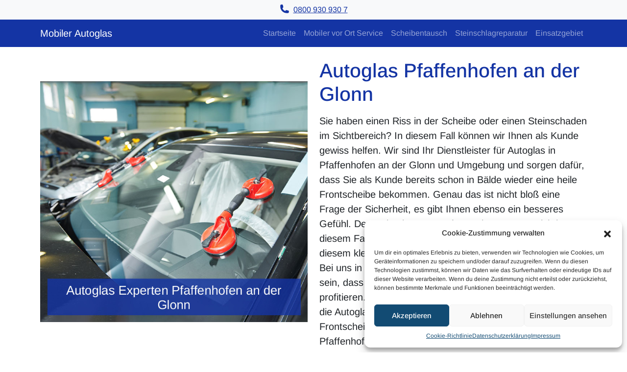

--- FILE ---
content_type: text/html; charset=UTF-8
request_url: https://www.mobiler-autoglas.de/autoglas-pfaffenhofen-an-der-glonn/
body_size: 12677
content:
<!DOCTYPE html>
<html lang="de">
<head>
    <meta charset="UTF-8">
    <meta name="viewport" content="width=device-width, initial-scale=1, shrink-to-fit=no">
    <link rel="profile" href="http://gmpg.org/xfn/11">
    <meta name='robots' content='index, follow, max-image-preview:large, max-snippet:-1, max-video-preview:-1' />

	<!-- This site is optimized with the Yoast SEO plugin v23.8 - https://yoast.com/wordpress/plugins/seo/ -->
	<title>Autoglas Pfaffenhofen an der Glonn - Zeitnahe Reparatur</title>
	<meta name="description" content="Autoglas Pfaffenhofen an der Glonn gibts bei den Autoglas Experten. Scheibenreparatur bei Ihnen vor Ort." />
	<link rel="canonical" href="https://www.mobiler-autoglas.de/autoglas-pfaffenhofen-an-der-glonn/" />
	<meta property="og:locale" content="de_DE" />
	<meta property="og:type" content="article" />
	<meta property="og:title" content="Autoglas Pfaffenhofen an der Glonn - Zeitnahe Reparatur" />
	<meta property="og:description" content="Autoglas Pfaffenhofen an der Glonn gibts bei den Autoglas Experten. Scheibenreparatur bei Ihnen vor Ort." />
	<meta property="og:url" content="https://www.mobiler-autoglas.de/autoglas-pfaffenhofen-an-der-glonn/" />
	<meta property="og:site_name" content="Mobiler Autoglas" />
	<meta name="twitter:card" content="summary_large_image" />
	<meta name="twitter:label1" content="Geschätzte Lesezeit" />
	<meta name="twitter:data1" content="5 Minuten" />
	<script type="application/ld+json" class="yoast-schema-graph">{"@context":"https://schema.org","@graph":[{"@type":"WebPage","@id":"https://www.mobiler-autoglas.de/autoglas-pfaffenhofen-an-der-glonn/","url":"https://www.mobiler-autoglas.de/autoglas-pfaffenhofen-an-der-glonn/","name":"Autoglas Pfaffenhofen an der Glonn - Zeitnahe Reparatur","isPartOf":{"@id":"https://www.mobiler-autoglas.de/#website"},"datePublished":"2023-02-12T03:37:17+00:00","dateModified":"2023-02-12T03:37:17+00:00","description":"Autoglas Pfaffenhofen an der Glonn gibts bei den Autoglas Experten. Scheibenreparatur bei Ihnen vor Ort.","breadcrumb":{"@id":"https://www.mobiler-autoglas.de/autoglas-pfaffenhofen-an-der-glonn/#breadcrumb"},"inLanguage":"de","potentialAction":[{"@type":"ReadAction","target":["https://www.mobiler-autoglas.de/autoglas-pfaffenhofen-an-der-glonn/"]}]},{"@type":"BreadcrumbList","@id":"https://www.mobiler-autoglas.de/autoglas-pfaffenhofen-an-der-glonn/#breadcrumb","itemListElement":[{"@type":"ListItem","position":1,"name":"Home","item":"https://www.mobiler-autoglas.de/"},{"@type":"ListItem","position":2,"name":"Pfaffenhofen an der Glonn"}]},{"@type":"WebSite","@id":"https://www.mobiler-autoglas.de/#website","url":"https://www.mobiler-autoglas.de/","name":"Mobiler Autoglas","description":"","potentialAction":[{"@type":"SearchAction","target":{"@type":"EntryPoint","urlTemplate":"https://www.mobiler-autoglas.de/?s={search_term_string}"},"query-input":{"@type":"PropertyValueSpecification","valueRequired":true,"valueName":"search_term_string"}}],"inLanguage":"de"}]}</script>
	<!-- / Yoast SEO plugin. -->


<link rel="alternate" title="oEmbed (JSON)" type="application/json+oembed" href="https://www.mobiler-autoglas.de/wp-json/oembed/1.0/embed?url=https%3A%2F%2Fwww.mobiler-autoglas.de%2Fautoglas-pfaffenhofen-an-der-glonn%2F" />
<link rel="alternate" title="oEmbed (XML)" type="text/xml+oembed" href="https://www.mobiler-autoglas.de/wp-json/oembed/1.0/embed?url=https%3A%2F%2Fwww.mobiler-autoglas.de%2Fautoglas-pfaffenhofen-an-der-glonn%2F&#038;format=xml" />
<style id='wp-img-auto-sizes-contain-inline-css'>
img:is([sizes=auto i],[sizes^="auto," i]){contain-intrinsic-size:3000px 1500px}
/*# sourceURL=wp-img-auto-sizes-contain-inline-css */
</style>
<link rel='stylesheet' id='wp-block-library-css' href='https://www.mobiler-autoglas.de/wp-includes/css/dist/block-library/style.min.css?ver=6.9' media='all' />
<style id='wp-block-heading-inline-css'>
h1:where(.wp-block-heading).has-background,h2:where(.wp-block-heading).has-background,h3:where(.wp-block-heading).has-background,h4:where(.wp-block-heading).has-background,h5:where(.wp-block-heading).has-background,h6:where(.wp-block-heading).has-background{padding:1.25em 2.375em}h1.has-text-align-left[style*=writing-mode]:where([style*=vertical-lr]),h1.has-text-align-right[style*=writing-mode]:where([style*=vertical-rl]),h2.has-text-align-left[style*=writing-mode]:where([style*=vertical-lr]),h2.has-text-align-right[style*=writing-mode]:where([style*=vertical-rl]),h3.has-text-align-left[style*=writing-mode]:where([style*=vertical-lr]),h3.has-text-align-right[style*=writing-mode]:where([style*=vertical-rl]),h4.has-text-align-left[style*=writing-mode]:where([style*=vertical-lr]),h4.has-text-align-right[style*=writing-mode]:where([style*=vertical-rl]),h5.has-text-align-left[style*=writing-mode]:where([style*=vertical-lr]),h5.has-text-align-right[style*=writing-mode]:where([style*=vertical-rl]),h6.has-text-align-left[style*=writing-mode]:where([style*=vertical-lr]),h6.has-text-align-right[style*=writing-mode]:where([style*=vertical-rl]){rotate:180deg}
/*# sourceURL=https://www.mobiler-autoglas.de/wp-includes/blocks/heading/style.min.css */
</style>
<style id='wp-block-paragraph-inline-css'>
.is-small-text{font-size:.875em}.is-regular-text{font-size:1em}.is-large-text{font-size:2.25em}.is-larger-text{font-size:3em}.has-drop-cap:not(:focus):first-letter{float:left;font-size:8.4em;font-style:normal;font-weight:100;line-height:.68;margin:.05em .1em 0 0;text-transform:uppercase}body.rtl .has-drop-cap:not(:focus):first-letter{float:none;margin-left:.1em}p.has-drop-cap.has-background{overflow:hidden}:root :where(p.has-background){padding:1.25em 2.375em}:where(p.has-text-color:not(.has-link-color)) a{color:inherit}p.has-text-align-left[style*="writing-mode:vertical-lr"],p.has-text-align-right[style*="writing-mode:vertical-rl"]{rotate:180deg}
/*# sourceURL=https://www.mobiler-autoglas.de/wp-includes/blocks/paragraph/style.min.css */
</style>
<style id='global-styles-inline-css'>
:root{--wp--preset--aspect-ratio--square: 1;--wp--preset--aspect-ratio--4-3: 4/3;--wp--preset--aspect-ratio--3-4: 3/4;--wp--preset--aspect-ratio--3-2: 3/2;--wp--preset--aspect-ratio--2-3: 2/3;--wp--preset--aspect-ratio--16-9: 16/9;--wp--preset--aspect-ratio--9-16: 9/16;--wp--preset--color--black: #000000;--wp--preset--color--cyan-bluish-gray: #abb8c3;--wp--preset--color--white: #fff;--wp--preset--color--pale-pink: #f78da7;--wp--preset--color--vivid-red: #cf2e2e;--wp--preset--color--luminous-vivid-orange: #ff6900;--wp--preset--color--luminous-vivid-amber: #fcb900;--wp--preset--color--light-green-cyan: #7bdcb5;--wp--preset--color--vivid-green-cyan: #00d084;--wp--preset--color--pale-cyan-blue: #8ed1fc;--wp--preset--color--vivid-cyan-blue: #0693e3;--wp--preset--color--vivid-purple: #9b51e0;--wp--preset--color--blue: #0d6efd;--wp--preset--color--indigo: #6610f2;--wp--preset--color--purple: #6f42c1;--wp--preset--color--pink: #d63384;--wp--preset--color--red: #dc3545;--wp--preset--color--orange: #fd7e14;--wp--preset--color--yellow: #ffc107;--wp--preset--color--green: #198754;--wp--preset--color--teal: #20c997;--wp--preset--color--cyan: #0dcaf0;--wp--preset--color--gray: #6c757d;--wp--preset--color--gray-dark: #343a40;--wp--preset--gradient--vivid-cyan-blue-to-vivid-purple: linear-gradient(135deg,rgb(6,147,227) 0%,rgb(155,81,224) 100%);--wp--preset--gradient--light-green-cyan-to-vivid-green-cyan: linear-gradient(135deg,rgb(122,220,180) 0%,rgb(0,208,130) 100%);--wp--preset--gradient--luminous-vivid-amber-to-luminous-vivid-orange: linear-gradient(135deg,rgb(252,185,0) 0%,rgb(255,105,0) 100%);--wp--preset--gradient--luminous-vivid-orange-to-vivid-red: linear-gradient(135deg,rgb(255,105,0) 0%,rgb(207,46,46) 100%);--wp--preset--gradient--very-light-gray-to-cyan-bluish-gray: linear-gradient(135deg,rgb(238,238,238) 0%,rgb(169,184,195) 100%);--wp--preset--gradient--cool-to-warm-spectrum: linear-gradient(135deg,rgb(74,234,220) 0%,rgb(151,120,209) 20%,rgb(207,42,186) 40%,rgb(238,44,130) 60%,rgb(251,105,98) 80%,rgb(254,248,76) 100%);--wp--preset--gradient--blush-light-purple: linear-gradient(135deg,rgb(255,206,236) 0%,rgb(152,150,240) 100%);--wp--preset--gradient--blush-bordeaux: linear-gradient(135deg,rgb(254,205,165) 0%,rgb(254,45,45) 50%,rgb(107,0,62) 100%);--wp--preset--gradient--luminous-dusk: linear-gradient(135deg,rgb(255,203,112) 0%,rgb(199,81,192) 50%,rgb(65,88,208) 100%);--wp--preset--gradient--pale-ocean: linear-gradient(135deg,rgb(255,245,203) 0%,rgb(182,227,212) 50%,rgb(51,167,181) 100%);--wp--preset--gradient--electric-grass: linear-gradient(135deg,rgb(202,248,128) 0%,rgb(113,206,126) 100%);--wp--preset--gradient--midnight: linear-gradient(135deg,rgb(2,3,129) 0%,rgb(40,116,252) 100%);--wp--preset--font-size--small: 13px;--wp--preset--font-size--medium: 20px;--wp--preset--font-size--large: 36px;--wp--preset--font-size--x-large: 42px;--wp--preset--spacing--20: 0.44rem;--wp--preset--spacing--30: 0.67rem;--wp--preset--spacing--40: 1rem;--wp--preset--spacing--50: 1.5rem;--wp--preset--spacing--60: 2.25rem;--wp--preset--spacing--70: 3.38rem;--wp--preset--spacing--80: 5.06rem;--wp--preset--shadow--natural: 6px 6px 9px rgba(0, 0, 0, 0.2);--wp--preset--shadow--deep: 12px 12px 50px rgba(0, 0, 0, 0.4);--wp--preset--shadow--sharp: 6px 6px 0px rgba(0, 0, 0, 0.2);--wp--preset--shadow--outlined: 6px 6px 0px -3px rgb(255, 255, 255), 6px 6px rgb(0, 0, 0);--wp--preset--shadow--crisp: 6px 6px 0px rgb(0, 0, 0);}:where(.is-layout-flex){gap: 0.5em;}:where(.is-layout-grid){gap: 0.5em;}body .is-layout-flex{display: flex;}.is-layout-flex{flex-wrap: wrap;align-items: center;}.is-layout-flex > :is(*, div){margin: 0;}body .is-layout-grid{display: grid;}.is-layout-grid > :is(*, div){margin: 0;}:where(.wp-block-columns.is-layout-flex){gap: 2em;}:where(.wp-block-columns.is-layout-grid){gap: 2em;}:where(.wp-block-post-template.is-layout-flex){gap: 1.25em;}:where(.wp-block-post-template.is-layout-grid){gap: 1.25em;}.has-black-color{color: var(--wp--preset--color--black) !important;}.has-cyan-bluish-gray-color{color: var(--wp--preset--color--cyan-bluish-gray) !important;}.has-white-color{color: var(--wp--preset--color--white) !important;}.has-pale-pink-color{color: var(--wp--preset--color--pale-pink) !important;}.has-vivid-red-color{color: var(--wp--preset--color--vivid-red) !important;}.has-luminous-vivid-orange-color{color: var(--wp--preset--color--luminous-vivid-orange) !important;}.has-luminous-vivid-amber-color{color: var(--wp--preset--color--luminous-vivid-amber) !important;}.has-light-green-cyan-color{color: var(--wp--preset--color--light-green-cyan) !important;}.has-vivid-green-cyan-color{color: var(--wp--preset--color--vivid-green-cyan) !important;}.has-pale-cyan-blue-color{color: var(--wp--preset--color--pale-cyan-blue) !important;}.has-vivid-cyan-blue-color{color: var(--wp--preset--color--vivid-cyan-blue) !important;}.has-vivid-purple-color{color: var(--wp--preset--color--vivid-purple) !important;}.has-black-background-color{background-color: var(--wp--preset--color--black) !important;}.has-cyan-bluish-gray-background-color{background-color: var(--wp--preset--color--cyan-bluish-gray) !important;}.has-white-background-color{background-color: var(--wp--preset--color--white) !important;}.has-pale-pink-background-color{background-color: var(--wp--preset--color--pale-pink) !important;}.has-vivid-red-background-color{background-color: var(--wp--preset--color--vivid-red) !important;}.has-luminous-vivid-orange-background-color{background-color: var(--wp--preset--color--luminous-vivid-orange) !important;}.has-luminous-vivid-amber-background-color{background-color: var(--wp--preset--color--luminous-vivid-amber) !important;}.has-light-green-cyan-background-color{background-color: var(--wp--preset--color--light-green-cyan) !important;}.has-vivid-green-cyan-background-color{background-color: var(--wp--preset--color--vivid-green-cyan) !important;}.has-pale-cyan-blue-background-color{background-color: var(--wp--preset--color--pale-cyan-blue) !important;}.has-vivid-cyan-blue-background-color{background-color: var(--wp--preset--color--vivid-cyan-blue) !important;}.has-vivid-purple-background-color{background-color: var(--wp--preset--color--vivid-purple) !important;}.has-black-border-color{border-color: var(--wp--preset--color--black) !important;}.has-cyan-bluish-gray-border-color{border-color: var(--wp--preset--color--cyan-bluish-gray) !important;}.has-white-border-color{border-color: var(--wp--preset--color--white) !important;}.has-pale-pink-border-color{border-color: var(--wp--preset--color--pale-pink) !important;}.has-vivid-red-border-color{border-color: var(--wp--preset--color--vivid-red) !important;}.has-luminous-vivid-orange-border-color{border-color: var(--wp--preset--color--luminous-vivid-orange) !important;}.has-luminous-vivid-amber-border-color{border-color: var(--wp--preset--color--luminous-vivid-amber) !important;}.has-light-green-cyan-border-color{border-color: var(--wp--preset--color--light-green-cyan) !important;}.has-vivid-green-cyan-border-color{border-color: var(--wp--preset--color--vivid-green-cyan) !important;}.has-pale-cyan-blue-border-color{border-color: var(--wp--preset--color--pale-cyan-blue) !important;}.has-vivid-cyan-blue-border-color{border-color: var(--wp--preset--color--vivid-cyan-blue) !important;}.has-vivid-purple-border-color{border-color: var(--wp--preset--color--vivid-purple) !important;}.has-vivid-cyan-blue-to-vivid-purple-gradient-background{background: var(--wp--preset--gradient--vivid-cyan-blue-to-vivid-purple) !important;}.has-light-green-cyan-to-vivid-green-cyan-gradient-background{background: var(--wp--preset--gradient--light-green-cyan-to-vivid-green-cyan) !important;}.has-luminous-vivid-amber-to-luminous-vivid-orange-gradient-background{background: var(--wp--preset--gradient--luminous-vivid-amber-to-luminous-vivid-orange) !important;}.has-luminous-vivid-orange-to-vivid-red-gradient-background{background: var(--wp--preset--gradient--luminous-vivid-orange-to-vivid-red) !important;}.has-very-light-gray-to-cyan-bluish-gray-gradient-background{background: var(--wp--preset--gradient--very-light-gray-to-cyan-bluish-gray) !important;}.has-cool-to-warm-spectrum-gradient-background{background: var(--wp--preset--gradient--cool-to-warm-spectrum) !important;}.has-blush-light-purple-gradient-background{background: var(--wp--preset--gradient--blush-light-purple) !important;}.has-blush-bordeaux-gradient-background{background: var(--wp--preset--gradient--blush-bordeaux) !important;}.has-luminous-dusk-gradient-background{background: var(--wp--preset--gradient--luminous-dusk) !important;}.has-pale-ocean-gradient-background{background: var(--wp--preset--gradient--pale-ocean) !important;}.has-electric-grass-gradient-background{background: var(--wp--preset--gradient--electric-grass) !important;}.has-midnight-gradient-background{background: var(--wp--preset--gradient--midnight) !important;}.has-small-font-size{font-size: var(--wp--preset--font-size--small) !important;}.has-medium-font-size{font-size: var(--wp--preset--font-size--medium) !important;}.has-large-font-size{font-size: var(--wp--preset--font-size--large) !important;}.has-x-large-font-size{font-size: var(--wp--preset--font-size--x-large) !important;}
/*# sourceURL=global-styles-inline-css */
</style>

<style id='classic-theme-styles-inline-css'>
/*! This file is auto-generated */
.wp-block-button__link{color:#fff;background-color:#32373c;border-radius:9999px;box-shadow:none;text-decoration:none;padding:calc(.667em + 2px) calc(1.333em + 2px);font-size:1.125em}.wp-block-file__button{background:#32373c;color:#fff;text-decoration:none}
/*# sourceURL=/wp-includes/css/classic-themes.min.css */
</style>
<link rel='stylesheet' id='cmplz-general-css' href='https://www.mobiler-autoglas.de/wp-content/plugins/complianz-gdpr-premium/assets/css/cookieblocker.min.css?ver=1731659047' media='all' />
<link rel='stylesheet' id='child-understrap-styles-css' href='https://www.mobiler-autoglas.de/wp-content/themes/understrap-child/css/child-theme.min.css?ver=1.2.0.1677494430' media='all' />
<link rel='stylesheet' id='dashicons-css' href='https://www.mobiler-autoglas.de/wp-includes/css/dashicons.min.css?ver=6.9' media='all' />
<link rel='stylesheet' id='a-z-listing-css' href='https://www.mobiler-autoglas.de/wp-content/plugins/a-z-listing/css/a-z-listing-default.css?ver=4.3.1' media='all' />
<link rel='stylesheet' id='joinchat-css' href='https://www.mobiler-autoglas.de/wp-content/plugins/creame-whatsapp-me/public/css/joinchat-btn.min.css?ver=5.1.8' media='all' />
<style id='joinchat-inline-css'>
.joinchat{--red:37;--green:211;--blue:102;--bw:100}
/*# sourceURL=joinchat-inline-css */
</style>
<link rel='stylesheet' id='call-now-button-modern-style-css' href='https://www.mobiler-autoglas.de/wp-content/plugins/call-now-button/resources/style/modern.css?ver=1.4.13' media='all' />
<script src="https://www.mobiler-autoglas.de/wp-includes/js/jquery/jquery.min.js?ver=3.7.1" id="jquery-core-js"></script>
<script src="https://www.mobiler-autoglas.de/wp-includes/js/jquery/jquery-migrate.min.js?ver=3.4.1" id="jquery-migrate-js"></script>
<link rel="https://api.w.org/" href="https://www.mobiler-autoglas.de/wp-json/" /><link rel="alternate" title="JSON" type="application/json" href="https://www.mobiler-autoglas.de/wp-json/wp/v2/pages/2154" /><meta name="generator" content="WordPress 6.9" />
<link rel='shortlink' href='https://www.mobiler-autoglas.de/?p=2154' />
			<style>.cmplz-hidden {
					display: none !important;
				}</style><meta name="mobile-web-app-capable" content="yes">
<meta name="apple-mobile-web-app-capable" content="yes">
<meta name="apple-mobile-web-app-title" content="Mobiler Autoglas - ">
</head>

<body data-cmplz=1 class="wp-singular page-template page-template-page-templates page-template-no-title page-template-page-templatesno-title-php page page-id-2154 wp-embed-responsive wp-theme-understrap wp-child-theme-understrap-child understrap-no-sidebar" itemscope itemtype="http://schema.org/WebSite">
<div class="site" id="page">

    <div id="wrapper-topbar" class="sticky-top py-2 bg-light">
        <div class="container">
            <a href="tel:+498009309307" class="d-flex text-primary justify-content-center">
                <svg xmlns="http://www.w3.org/2000/svg" viewBox="0 0 24 24" fill="currentColor" width="20" height="20">
                    <path fill-rule="evenodd" d="M1.5 4.5a3 3 0 013-3h1.372c.86 0 1.61.586 1.819 1.42l1.105 4.423a1.875 1.875 0 01-.694 1.955l-1.293.97c-.135.101-.164.249-.126.352a11.285 11.285 0 006.697 6.697c.103.038.25.009.352-.126l.97-1.293a1.875 1.875 0 011.955-.694l4.423 1.105c.834.209 1.42.959 1.42 1.82V19.5a3 3 0 01-3 3h-2.25C8.552 22.5 1.5 15.448 1.5 6.75V4.5z" clip-rule="evenodd"></path>
                </svg>
                <span class="ms-2">0800 930 930 7</span>
            </a>
        </div>
    </div>

    <!-- ******************* The Navbar Area ******************* -->
    <header id="wrapper-navbar">

        <a class="skip-link visually-hidden-focusable" href="#content">
            Zum Inhalt springen        </a>

        
<nav id="main-nav" class="navbar navbar-expand-md navbar-dark bg-primary" aria-labelledby="main-nav-label">

	<h2 id="main-nav-label" class="screen-reader-text">
		Hauptnavigation	</h2>


	<div class="container">

		<!-- Your site branding in the menu -->
		
	
		<a class="navbar-brand" rel="home" href="https://www.mobiler-autoglas.de/" itemprop="url">
			Mobiler Autoglas		</a>

	
	
		<button
			class="navbar-toggler"
			type="button"
			data-bs-toggle="collapse"
			data-bs-target="#navbarNavDropdown"
			aria-controls="navbarNavDropdown"
			aria-expanded="false"
			aria-label="Navigation umschalten"
		>
			<span class="navbar-toggler-icon"></span>
		</button>

		<!-- The WordPress Menu goes here -->
		<div id="navbarNavDropdown" class="collapse navbar-collapse"><ul id="main-menu" class="navbar-nav ms-auto"><li itemscope="itemscope" itemtype="https://www.schema.org/SiteNavigationElement" id="menu-item-13" class="menu-item menu-item-type-post_type menu-item-object-page menu-item-home menu-item-13 nav-item"><a title="Startseite" href="https://www.mobiler-autoglas.de/" class="nav-link">Startseite</a></li>
<li itemscope="itemscope" itemtype="https://www.schema.org/SiteNavigationElement" id="menu-item-14" class="menu-item menu-item-type-post_type menu-item-object-page menu-item-14 nav-item"><a title="Mobiler vor Ort Service" href="https://www.mobiler-autoglas.de/mobiler-vor-ort-service/" class="nav-link">Mobiler vor Ort Service</a></li>
<li itemscope="itemscope" itemtype="https://www.schema.org/SiteNavigationElement" id="menu-item-16" class="menu-item menu-item-type-post_type menu-item-object-page menu-item-16 nav-item"><a title="Scheibentausch" href="https://www.mobiler-autoglas.de/scheibentausch/" class="nav-link">Scheibentausch</a></li>
<li itemscope="itemscope" itemtype="https://www.schema.org/SiteNavigationElement" id="menu-item-17" class="menu-item menu-item-type-post_type menu-item-object-page menu-item-17 nav-item"><a title="Steinschlagreparatur" href="https://www.mobiler-autoglas.de/steinschlagreparatur/" class="nav-link">Steinschlagreparatur</a></li>
<li itemscope="itemscope" itemtype="https://www.schema.org/SiteNavigationElement" id="menu-item-3094" class="menu-item menu-item-type-post_type menu-item-object-page menu-item-3094 nav-item"><a title="Einsatzgebiet" href="https://www.mobiler-autoglas.de/einsatzgebiet/" class="nav-link">Einsatzgebiet</a></li>
</ul></div>
	</div><!-- .container(-fluid) -->

</nav><!-- #main-nav -->

    </header><!-- #wrapper-navbar -->
<div class="wrapper" id="no-title-page-wrapper">

	<div class="container" id="content">

		<div class="row">

			<div class="col-md-12 content-area" id="primary">

				<main class="site-main" id="main" role="main">

					
<article class="post-2154 page type-page status-publish hentry category-stadt" id="post-2154">

	
	<div class="entry-content">

		
<div class="row mb-4 align-items-center">
<div class="col-md-6">
<img decoding="async" src="/wp-content/uploads/autoglas-experten/autoglas-experten-pfaffenhofen-an-der-glonn.jpg" alt="Autoglas Experten Pfaffenhofen an der Glonn" class="img-fluid mb-4">
</div>
<div class="col-md-6">
<h1>Autoglas Pfaffenhofen an der Glonn</h1>
<p class="lead">Sie haben einen Riss in der Scheibe oder einen Steinschaden im Sichtbereich? In diesem Fall können wir Ihnen als Kunde gewiss helfen. Wir sind Ihr Dienstleister für Autoglas in Pfaffenhofen an der Glonn und Umgebung und sorgen dafür, dass Sie als Kunde bereits schon in Bälde wieder eine heile Frontscheibe bekommen. Genau das ist nicht bloß eine Frage der Sicherheit, es gibt Ihnen ebenso ein besseres Gefühl. Denn Sie als unser Auftraggeber müssen sich in diesem Fall nicht länger Gedanken machen, dass aus diesem kleinen Glasschadenein größeres Unglück passiert. Bei uns in Pfaffenhofen an der Glonn können Sie sich sicher sein, dass Sie von einer hervorragenden Serviceleistung profitieren. Überzeugen Sie sich selbst und engagieren Sie die Autoglas Experten, sobald Sie eine nagelneue Frontscheibe oder eine Reparatur Ihrer Scheibe in der Stadt Pfaffenhofen an der Glonn wünschen.</p>
</div>
</div>



<h2 class="wp-block-heading">Mobiler vor Ort Service in Pfaffenhofen an der Glonn</h2>



<p>Der von uns angebotene Mobile vor Ort Service in Pfaffenhofen an der Glonn wird von unseren Auftraggebern wirklich gern genutzt. Denn er spart ihnen als Kunde ausgesprochen viel Zeit und stellt sicher, dass das KFZ schnellstmöglich wieder benutzt werden kann. Unseren mobilen vor Ort Service könnten Sie als unsere Kunde z. B. bei sich Zuhause oder bei Ihrer ARbeit beauftragen. Wir kommen dann mit unserem Werkstatt-Fahrzeug zu Ihnen und reparieren oder tauschen Ihre Scheibe vor Ort. Einen bequemeren Service können Sie möglicherweise kaum erhalten, sobald es ums Autoglas in der Stadt Pfaffenhofen an der Glonn geht. Falls wir Sie begeistern konnten, dann rufen Sie an.</p>



<div class="bg-primary my-4">
  <div class="container">
    <!-- row -->
    <div class="row align-items-center g-0">
      <div class="col-xl-6 col-lg-6 col-md-12">
        <!-- heading -->
        <div class="p-4">
          <span class="text-white display-4 d-block fw-bold pe-lg-8">Nehmen Sie jetzt Kontakt auf!
          </span>
          <!-- text -->
          <p class="text-white-50 mb-4 lead">
            Jetzt den mobilen vor Ort Service beauftragen. Wir kommen direkt zu Ihnen und reparieren oder tauschen Ihre Scheibe.
          </p>
          <!-- btn -->
          <a href="tel:+498009309307" class="btn btn-lg btn-dark">0800 930 930 7</a>
        </div>
      </div>
      <!-- img -->
      <div class=" col-xl-6 col-lg-6 col-md-12 text-lg-end text-center pt-6">
        <img decoding="async" src="/wp-content/uploads/2023/03/cta-mobiler-autoglas.jpg" alt="Mobiler Autoglas Pfaffenhofen an der Glonn" class="img-fluid">
      </div>
    </div>
  </div>
 </div>


<!-- wp:heading "level":3 -->
<h3>Scheibentausch</h3>
<!-- /wp:post-content -->

<!-- wp:paragraph -->
<p>Der Tausch Ihrer Scheibe in Pfaffenhofen an der Glonn gehört zu den Dienstleistungen, die wir außerordentlich gerne für Sie ausführen. Stören Sie sich nicht an langwierigen Wartezeiten für einen Vor-Ort-Termin oder einer komplizierten Erledigung. Bei uns steht zu jeder Zeit im Vordergrund, dass es für Sie als Kunde einfach abläuft. Sein Sie als Auftraggeber froh, dass Sie mit uns, den Autoglas Experten einen verlässlichen Partner haben, welcher sich um eine promte Abwicklung bemüht.</p>
<!-- /wp:paragraph -->

<!-- wp:heading "level":3 -->
<h3>Steinschlagreparatur</h3>
<!-- /wp:heading -->

<!-- wp:paragraph -->
<p>Das Reparieren von Steinschäden in Pfaffenhofen an der Glonn gehört zu den Arbeiten, die wir außerordentlich gern für Sie durchführen. Dieses geht blöderweise nicht bei jedem Schaden. Wenn Sie den Schaden jedoch abseits des Sichtfeldes haben, dann können wir Ihnen als Kunden gewöhnlich mit einer schnellen Reparatur des Steinschlags assistieren. Dies funktioniert für Sie signifikant schneller als der Austausch der Scheibe. Außerdem senkt dies die Gesamtkosten, wenn Sie nicht versichert sind. Schreiben Sie uns und die Autoglas Experten zeigen Ihnen, wie wir Sie mit der Steinschlagreparatur unterstützen können.</p>

<!-- wp:heading "level":3 -->
<h3>Abrechnung mit der Versicherung</h3>
<!-- /wp:heading -->

<!-- wp:paragraph -->
<p>Viele Menschen befürchten eine komplizierte Abwicklung mit der <a title="Versicherung" href="https://www.da-direkt.de/autoversicherung/ratgeber/steinschlag-versicherung">Kasko-Versicherung</a>. Sie haben in der Vergangenheit noch keinen Schaden gehabt und wissen gar nicht, wie das eigentlich geht. Aber in so einer Lage möchten wir Sie beruhigen. Sehr gerne kümmern wir uns für Sie als Kunden um die Abrechnung mit der Autoversicherung.</p>
<!-- /wp:paragraph -->

<!-- wp:html -->
<div class="row row-cols-1 row-cols-md-3 g-4 my-4">
  <div class="col">
    <div class="card shadow h-100">
      <img decoding="async" src="/wp-content/uploads/2023/03/schnelle-termine.jpg" class="card-img-top" alt="Schnelle Termine in Pfaffenhofen an der Glonn">
      <div class="card-body">
        <span class="h5 d-block card-title">Sehr schnelle Terminvergabe</span>
        <p class="card-text">Bei uns erhalten Sie als Auftraggeber zügig einen Autoglas-Termin.</p>
      </div>
    </div>
  </div>
  <div class="col">
    <div class="card shadow h-100">
      <img decoding="async" src="/wp-content/uploads/2023/03/kompetente-abwicklung.jpg" class="card-img-top" alt="Kompetente Abwicklung in Pfaffenhofen an der Glonn">
      <div class="card-body">
        <span class="h5 d-block card-title">Kompetente Arbeitsausführung</span>
        <p class="card-text">Die Autoglas Experten bieten eine tadellose Ausführung aller Arbeiten.</p>
      </div>
    </div>
  </div>
  <div class="col">
    <div class="card shadow h-100">
      <img decoding="async" src="/wp-content/uploads/2023/03/vor-ort-service.jpg" class="card-img-top" alt="Vor Ort Service in Pfaffenhofen an der Glonn">
      <div class="card-body">
        <span class="h5 d-block card-title">Mobiler-Vor-Ort-Service</span>
        <p class="card-text">Wir tauschen die Autoscheibe ebenso bei Ihnen.</p>
      </div>
    </div>
  </div>
</div>
<!-- /wp:html -->

<!-- wp:html -->
<div class="d-flex justify-content-center mt-5 mb-4">
<a href="tel:+498009309307" class="d-flex align-items-center btn btn-primary">
<svg  viewBox="0 0 24 24" fill="currentColor" width="20px" height="20px">
  <path fill-rule="evenodd" d="M1.5 4.5a3 3 0 013-3h1.372c.86 0 1.61.586 1.819 1.42l1.105 4.423a1.875 1.875 0 01-.694 1.955l-1.293.97c-.135.101-.164.249-.126.352a11.285 11.285 0 006.697 6.697c.103.038.25.009.352-.126l.97-1.293a1.875 1.875 0 011.955-.694l4.423 1.105c.834.209 1.42.959 1.42 1.82V19.5a3 3 0 01-3 3h-2.25C8.552 22.5 1.5 15.448 1.5 6.75V4.5z" clip-rule="evenodd"></path>
</svg>
<span class="ms-2">Jetzt Anrufen</span></a>

</div>
<!-- /wp:html -->

<!-- wp:heading "level":4 -->
<h4>Partner in Pfaffenhofen an der Glonn gesucht</h4>
<!-- /wp:heading -->

<!-- wp:paragraph -->
<p>Die Autoglas Experten sind stets auf der Recherche nach tollen und Partner-Werkstätten in Pfaffenhofen an der Glonn. Sofern Sie also Autoglas im Gebiet von Pfaffenhofen an der Glonn machen und nach Autoglas Aufträgen suchen, dann können Sie sich selbstverständlich an unsere Firma richten. Wir haben Autoglas Aufträge überall in Deutschland, die wir natürlich an geprüfte Partner abgeben. Sofern Sie Interesse an einer Partnerschaft haben, dann richten Sie sich mit Freude umgehend an uns. Wir freuen uns laufend über neue Kontakte zu guten Anbietern.</p>
<!-- /wp:paragraph -->

<!-- wp:heading "level":4 -->
<h4>Geprüfte Qualität für Sie</h4> 
<!-- /wp:heading -->

<!-- wp:paragraph -->
<p>Die Autoglas Experten arbeiten in Pfaffenhofen an der Glonn ausschließlich mit getesteten Partnern zusammen. Sie dürfen sich deswegen sicher sein, dass Sie eine optimale Leistung erhalten. Insbesondere beim Autoglas ist es bedeutsam, dass Sie als Auftraggeber dem gewählten Anbieter vertrauen können. Dementsprechend bekommen Sie hier auch ausschließlich Einsatztermine bei geeigeneten Anbietern, die für sehr hohe Qualität stehen. Falls Sie also einen Arbeitsauftrag im Bereich Autoglas vergeben möchten, dann sind Sie bei den Autoglas Experten Pfaffenhofen an der Glonn auf jeden Fall an der richtigen Adresse. Rufen Sie an und Sie bekommen sogleich einen Werkstatt-Termin für die Reparatur Ihrer Scheibe.</p>
<!-- /wp:paragraph -->

<!-- wp:heading "level":4 -->
<h4>Schnelle Termine in Pfaffenhofen an der Glonn</h4>
<!-- /wp:heading -->

<!-- wp:paragraph -->
<p>Für Autoglas-Reparaturen im Gebiet von Pfaffenhofen an der Glonn ist es natürlich wichtig, dass Sie blitzschnell einen Reparatur-Termin bekommen. Aufgrund dessen profitieren Sie als Kunde bei uns von einer kurzfristigen und vor allem unkomplizierten Terminvereinbarung. Rufen Sie bei uns an oder benutzen Sie den von uns angebotenen WhatsApp-Service und Sie werden von einer sehr kurzfristigen Auftragsabwicklung profitieren. Für gewöhnlich braucht es lediglich einen Arbeitstag, bis Sie von den Autoglas Experten einen Reparaturtermin bekommen. Überzeugen auch Sie sich und schreiben Sie uns. Wir freuen uns auf auf Ihre Nachricht.</p>
<!-- /wp:paragraph -->

<!-- wp:html -->
<div class="d-flex justify-content-center mt-5 mb-4">
<a href="tel:+498009309307" class="d-flex align-items-center btn btn-primary">
<svg  viewBox="0 0 24 24" fill="currentColor" width="20px" height="20px">
  <path fill-rule="evenodd" d="M1.5 4.5a3 3 0 013-3h1.372c.86 0 1.61.586 1.819 1.42l1.105 4.423a1.875 1.875 0 01-.694 1.955l-1.293.97c-.135.101-.164.249-.126.352a11.285 11.285 0 006.697 6.697c.103.038.25.009.352-.126l.97-1.293a1.875 1.875 0 011.955-.694l4.423 1.105c.834.209 1.42.959 1.42 1.82V19.5a3 3 0 01-3 3h-2.25C8.552 22.5 1.5 15.448 1.5 6.75V4.5z" clip-rule="evenodd"></path>
</svg>
<span class="ms-2">0800 930 930 7</span></a>

</div>
<!-- /wp:html -->

<!-- wp:heading "level":5 -->
<h5>Persönliche Beratung per Telefon und WhatsApp</h5>
<!-- /wp:heading -->

<!-- wp:paragraph -->
<p>Die individuelle Betreuung steht bei den Autoglas Experten im Vordergrund. Für uns ist es wesentlich, Ihnen als Verbraucher jederzeit einen idealen Service zu bieten. Sollten Sie dementsprechend einmal eine Frage an uns haben, dann wenden Sie sich gerne sofort an uns. Wir beantworten Ihre Fragen gerne. Außerordentlich gerne können Sie uns auch Bilder der Beschädigung schicken, damit die Autoglas Experten Ihnen unmittelbar eine persönliche Einschätzung hierzu abgeben.</p>
<!-- /wp:paragraph -->
	</div><!-- .entry-content -->

	<footer class="entry-footer">

		
	</footer><!-- .entry-footer -->

</article><!-- #post-2154 -->

				</main>

			</div><!-- #primary -->

		</div><!-- .row -->

	</div><!-- #content -->

</div><!-- #no-title-page-wrapper -->



<div class="wrapper" id="wrapper-footer">

    <div class="container">

        <footer class="d-flex flex-wrap justify-content-between align-items-center py-3 my-4 border-top">
            <p class="col-md-5 mb-0 text-muted">© 2023 Mobiler Autoglas</p>

            <a href="/" class="col-md-2 d-flex align-items-center justify-content-center mb-3 mb-md-0 me-md-auto link-dark text-decoration-none">
                <svg xmlns="http://www.w3.org/2000/svg" fill="none" viewBox="0 0 24 24" stroke-width="1.5" stroke="currentColor" width="30" height="30">
                    <path stroke-linecap="round" stroke-linejoin="round" d="M21 7.5l-2.25-1.313M21 7.5v2.25m0-2.25l-2.25 1.313M3 7.5l2.25-1.313M3 7.5l2.25 1.313M3 7.5v2.25m9 3l2.25-1.313M12 12.75l-2.25-1.313M12 12.75V15m0 6.75l2.25-1.313M12 21.75V19.5m0 2.25l-2.25-1.313m0-16.875L12 2.25l2.25 1.313M21 14.25v2.25l-2.25 1.313m-13.5 0L3 16.5v-2.25" />
                </svg>

            </a>

            <ul class="nav col-md-5 justify-content-end">
                <li class="nav-item"><a class="nav-link px-2 text-muted" href="/haftungsausschluss/">Haftungsausschluss</a></li>
                <li class="nav-item"><a class="nav-link px-2 text-muted" href="/cookie-richtlinie-eu/">Cookie-Richtlinie (EU)</a></li>
                <li class="nav-item"><a class="nav-link px-2 text-muted" href="/datenschutzerklaerung-eu/">Datenschutzerklärung (EU)</a></li>
                <li class="nav-item"><a class="nav-link px-2 text-muted" href="/impressum/">Impressum</a></li>
            </ul>

        </footer>

    </div><!-- .container(-fluid) -->

</div><!-- #wrapper-footer -->

</div><!-- #page -->

<script type="speculationrules">
{"prefetch":[{"source":"document","where":{"and":[{"href_matches":"/*"},{"not":{"href_matches":["/wp-*.php","/wp-admin/*","/wp-content/uploads/*","/wp-content/*","/wp-content/plugins/*","/wp-content/themes/understrap-child/*","/wp-content/themes/understrap/*","/*\\?(.+)"]}},{"not":{"selector_matches":"a[rel~=\"nofollow\"]"}},{"not":{"selector_matches":".no-prefetch, .no-prefetch a"}}]},"eagerness":"conservative"}]}
</script>

<!-- Consent Management powered by Complianz | GDPR/CCPA Cookie Consent https://wordpress.org/plugins/complianz-gdpr -->
<div id="cmplz-cookiebanner-container"><div class="cmplz-cookiebanner cmplz-hidden banner-2 bottom-right-view-preferences optin cmplz-bottom-right cmplz-categories-type-view-preferences" aria-modal="true" data-nosnippet="true" role="dialog" aria-live="polite" aria-labelledby="cmplz-header-2-optin" aria-describedby="cmplz-message-2-optin">
	<div class="cmplz-header">
		<div class="cmplz-logo"></div>
		<div class="cmplz-title" id="cmplz-header-2-optin">Cookie-Zustimmung verwalten</div>
		<div class="cmplz-close" tabindex="0" role="button" aria-label="Dialog schließen">
			<svg aria-hidden="true" focusable="false" data-prefix="fas" data-icon="times" class="svg-inline--fa fa-times fa-w-11" role="img" xmlns="http://www.w3.org/2000/svg" viewBox="0 0 352 512"><path fill="currentColor" d="M242.72 256l100.07-100.07c12.28-12.28 12.28-32.19 0-44.48l-22.24-22.24c-12.28-12.28-32.19-12.28-44.48 0L176 189.28 75.93 89.21c-12.28-12.28-32.19-12.28-44.48 0L9.21 111.45c-12.28 12.28-12.28 32.19 0 44.48L109.28 256 9.21 356.07c-12.28 12.28-12.28 32.19 0 44.48l22.24 22.24c12.28 12.28 32.2 12.28 44.48 0L176 322.72l100.07 100.07c12.28 12.28 32.2 12.28 44.48 0l22.24-22.24c12.28-12.28 12.28-32.19 0-44.48L242.72 256z"></path></svg>
		</div>
	</div>

	<div class="cmplz-divider cmplz-divider-header"></div>
	<div class="cmplz-body">
		<div class="cmplz-message" id="cmplz-message-2-optin">Um dir ein optimales Erlebnis zu bieten, verwenden wir Technologien wie Cookies, um Geräteinformationen zu speichern und/oder darauf zuzugreifen. Wenn du diesen Technologien zustimmst, können wir Daten wie das Surfverhalten oder eindeutige IDs auf dieser Website verarbeiten. Wenn du deine Zustimmung nicht erteilst oder zurückziehst, können bestimmte Merkmale und Funktionen beeinträchtigt werden.</div>
		<!-- categories start -->
		<div class="cmplz-categories">
			<details class="cmplz-category cmplz-functional" >
				<summary>
						<span class="cmplz-category-header">
							<span class="cmplz-category-title">Funktional</span>
							<span class='cmplz-always-active'>
								<span class="cmplz-banner-checkbox">
									<input type="checkbox"
										   id="cmplz-functional-optin"
										   data-category="cmplz_functional"
										   class="cmplz-consent-checkbox cmplz-functional"
										   size="40"
										   value="1"/>
									<label class="cmplz-label" for="cmplz-functional-optin" tabindex="0"><span class="screen-reader-text">Funktional</span></label>
								</span>
								Always active							</span>
							<span class="cmplz-icon cmplz-open">
								<svg xmlns="http://www.w3.org/2000/svg" viewBox="0 0 448 512"  height="18" ><path d="M224 416c-8.188 0-16.38-3.125-22.62-9.375l-192-192c-12.5-12.5-12.5-32.75 0-45.25s32.75-12.5 45.25 0L224 338.8l169.4-169.4c12.5-12.5 32.75-12.5 45.25 0s12.5 32.75 0 45.25l-192 192C240.4 412.9 232.2 416 224 416z"/></svg>
							</span>
						</span>
				</summary>
				<div class="cmplz-description">
					<span class="cmplz-description-functional">Die technische Speicherung oder der Zugang ist unbedingt erforderlich für den rechtmäßigen Zweck, die Nutzung eines bestimmten Dienstes zu ermöglichen, der vom Teilnehmer oder Nutzer ausdrücklich gewünscht wird, oder für den alleinigen Zweck, die Übertragung einer Nachricht über ein elektronisches Kommunikationsnetz durchzuführen.</span>
				</div>
			</details>

			<details class="cmplz-category cmplz-preferences" >
				<summary>
						<span class="cmplz-category-header">
							<span class="cmplz-category-title">Preferences</span>
							<span class="cmplz-banner-checkbox">
								<input type="checkbox"
									   id="cmplz-preferences-optin"
									   data-category="cmplz_preferences"
									   class="cmplz-consent-checkbox cmplz-preferences"
									   size="40"
									   value="1"/>
								<label class="cmplz-label" for="cmplz-preferences-optin" tabindex="0"><span class="screen-reader-text">Preferences</span></label>
							</span>
							<span class="cmplz-icon cmplz-open">
								<svg xmlns="http://www.w3.org/2000/svg" viewBox="0 0 448 512"  height="18" ><path d="M224 416c-8.188 0-16.38-3.125-22.62-9.375l-192-192c-12.5-12.5-12.5-32.75 0-45.25s32.75-12.5 45.25 0L224 338.8l169.4-169.4c12.5-12.5 32.75-12.5 45.25 0s12.5 32.75 0 45.25l-192 192C240.4 412.9 232.2 416 224 416z"/></svg>
							</span>
						</span>
				</summary>
				<div class="cmplz-description">
					<span class="cmplz-description-preferences">The technical storage or access is necessary for the legitimate purpose of storing preferences that are not requested by the subscriber or user.</span>
				</div>
			</details>

			<details class="cmplz-category cmplz-statistics" >
				<summary>
						<span class="cmplz-category-header">
							<span class="cmplz-category-title">Statistiken</span>
							<span class="cmplz-banner-checkbox">
								<input type="checkbox"
									   id="cmplz-statistics-optin"
									   data-category="cmplz_statistics"
									   class="cmplz-consent-checkbox cmplz-statistics"
									   size="40"
									   value="1"/>
								<label class="cmplz-label" for="cmplz-statistics-optin" tabindex="0"><span class="screen-reader-text">Statistiken</span></label>
							</span>
							<span class="cmplz-icon cmplz-open">
								<svg xmlns="http://www.w3.org/2000/svg" viewBox="0 0 448 512"  height="18" ><path d="M224 416c-8.188 0-16.38-3.125-22.62-9.375l-192-192c-12.5-12.5-12.5-32.75 0-45.25s32.75-12.5 45.25 0L224 338.8l169.4-169.4c12.5-12.5 32.75-12.5 45.25 0s12.5 32.75 0 45.25l-192 192C240.4 412.9 232.2 416 224 416z"/></svg>
							</span>
						</span>
				</summary>
				<div class="cmplz-description">
					<span class="cmplz-description-statistics">Die technische Speicherung oder der Zugriff, der ausschließlich zu statistischen Zwecken erfolgt.</span>
					<span class="cmplz-description-statistics-anonymous">The technical storage or access that is used exclusively for anonymous statistical purposes. Without a subpoena, voluntary compliance on the part of your Internet Service Provider, or additional records from a third party, information stored or retrieved for this purpose alone cannot usually be used to identify you.</span>
				</div>
			</details>
			<details class="cmplz-category cmplz-marketing" >
				<summary>
						<span class="cmplz-category-header">
							<span class="cmplz-category-title">Marketing</span>
							<span class="cmplz-banner-checkbox">
								<input type="checkbox"
									   id="cmplz-marketing-optin"
									   data-category="cmplz_marketing"
									   class="cmplz-consent-checkbox cmplz-marketing"
									   size="40"
									   value="1"/>
								<label class="cmplz-label" for="cmplz-marketing-optin" tabindex="0"><span class="screen-reader-text">Marketing</span></label>
							</span>
							<span class="cmplz-icon cmplz-open">
								<svg xmlns="http://www.w3.org/2000/svg" viewBox="0 0 448 512"  height="18" ><path d="M224 416c-8.188 0-16.38-3.125-22.62-9.375l-192-192c-12.5-12.5-12.5-32.75 0-45.25s32.75-12.5 45.25 0L224 338.8l169.4-169.4c12.5-12.5 32.75-12.5 45.25 0s12.5 32.75 0 45.25l-192 192C240.4 412.9 232.2 416 224 416z"/></svg>
							</span>
						</span>
				</summary>
				<div class="cmplz-description">
					<span class="cmplz-description-marketing">Die technische Speicherung oder der Zugriff ist erforderlich, um Nutzerprofile zu erstellen, um Werbung zu versenden oder um den Nutzer auf einer Website oder über mehrere Websites hinweg zu ähnlichen Marketingzwecken zu verfolgen.</span>
				</div>
			</details>
		</div><!-- categories end -->
			</div>

	<div class="cmplz-links cmplz-information">
		<a class="cmplz-link cmplz-manage-options cookie-statement" href="#" data-relative_url="#cmplz-manage-consent-container">Manage options</a>
		<a class="cmplz-link cmplz-manage-third-parties cookie-statement" href="#" data-relative_url="#cmplz-cookies-overview">Manage services</a>
		<a class="cmplz-link cmplz-manage-vendors tcf cookie-statement" href="#" data-relative_url="#cmplz-tcf-wrapper">Manage {vendor_count} vendors</a>
		<a class="cmplz-link cmplz-external cmplz-read-more-purposes tcf" target="_blank" rel="noopener noreferrer nofollow" href="https://cookiedatabase.org/tcf/purposes/">Read more about these purposes</a>
			</div>

	<div class="cmplz-divider cmplz-footer"></div>

	<div class="cmplz-buttons">
		<button class="cmplz-btn cmplz-accept">Akzeptieren</button>
		<button class="cmplz-btn cmplz-deny">Ablehnen</button>
		<button class="cmplz-btn cmplz-view-preferences">Einstellungen ansehen</button>
		<button class="cmplz-btn cmplz-save-preferences">Einstellungen speichern</button>
		<a class="cmplz-btn cmplz-manage-options tcf cookie-statement" href="#" data-relative_url="#cmplz-manage-consent-container">Einstellungen ansehen</a>
			</div>

	<div class="cmplz-links cmplz-documents">
		<a class="cmplz-link cookie-statement" href="#" data-relative_url="">{title}</a>
		<a class="cmplz-link privacy-statement" href="#" data-relative_url="">{title}</a>
		<a class="cmplz-link impressum" href="#" data-relative_url="">{title}</a>
			</div>

</div>
</div>
					<div id="cmplz-manage-consent" data-nosnippet="true"><button class="cmplz-btn cmplz-hidden cmplz-manage-consent manage-consent-2">Zustimmung verwalten</button>

</div>
<div class="joinchat joinchat--left joinchat--dark-auto joinchat--btn" data-settings='{"telephone":"491759309307","mobile_only":true,"button_delay":0,"whatsapp_web":false,"qr":false,"message_views":2,"message_delay":10,"message_badge":false,"message_send":"","message_hash":""}'>
	<div class="joinchat__button">
		<div class="joinchat__button__open"></div>
									</div>
	</div>
<!-- Call Now Button 1.4.13 (https://callnowbutton.com) [renderer:modern]-->
<a aria-label="Call Now Button" href="tel:+498009309307" id="callnowbutton" class="call-now-button  cnb-zoom-100  cnb-zindex-10  cnb-single cnb-right cnb-displaymode cnb-displaymode-mobile-only" style="background-image:url([data-uri]); background-color:#00bb00;"><span>Call Now Button</span></a><script src="https://www.mobiler-autoglas.de/wp-content/themes/understrap-child/js/child-theme.min.js?ver=1.2.0.1677494430" id="child-understrap-scripts-js"></script>
<script src="https://www.mobiler-autoglas.de/wp-content/plugins/creame-whatsapp-me/public/js/joinchat.min.js?ver=5.1.8" id="joinchat-js"></script>
<script id="cmplz-cookiebanner-js-extra">
var complianz = {"prefix":"cmplz_","user_banner_id":"2","set_cookies":[],"block_ajax_content":"0","banner_version":"22","version":"7.3.0","store_consent":"1","do_not_track_enabled":"1","consenttype":"optin","region":"eu","geoip":"1","dismiss_timeout":"","disable_cookiebanner":"","soft_cookiewall":"","dismiss_on_scroll":"","cookie_expiry":"365","url":"https://www.mobiler-autoglas.de/wp-json/complianz/v1/","locale":"lang=de&locale=de_DE","set_cookies_on_root":"0","cookie_domain":"","current_policy_id":"2","cookie_path":"/","categories":{"statistics":"statistics","marketing":"marketing"},"tcf_active":"","placeholdertext":"Click to accept marketing cookies and enable this content","css_file":"https://www.mobiler-autoglas.de/wp-content/uploads/complianz/css/banner-{banner_id}-{type}.css?v=22","page_links":{"eu":{"cookie-statement":{"title":"Cookie-Richtlinie ","url":"https://www.mobiler-autoglas.de/cookie-richtlinie-eu/"},"privacy-statement":{"title":"Datenschutzerkl\u00e4rung ","url":"https://www.mobiler-autoglas.de/datenschutzerklaerung-eu/"},"impressum":{"title":"Impressum","url":"https://www.mobiler-autoglas.de/impressum/"},"disclaimer":{"title":"Haftungsausschluss","url":"https://www.mobiler-autoglas.de/haftungsausschluss/"}},"us":{"impressum":{"title":"Impressum","url":"https://www.mobiler-autoglas.de/impressum/"},"disclaimer":{"title":"Haftungsausschluss","url":"https://www.mobiler-autoglas.de/haftungsausschluss/"}},"uk":{"impressum":{"title":"Impressum","url":"https://www.mobiler-autoglas.de/impressum/"},"disclaimer":{"title":"Haftungsausschluss","url":"https://www.mobiler-autoglas.de/haftungsausschluss/"}},"ca":{"impressum":{"title":"Impressum","url":"https://www.mobiler-autoglas.de/impressum/"},"disclaimer":{"title":"Haftungsausschluss","url":"https://www.mobiler-autoglas.de/haftungsausschluss/"}},"au":{"impressum":{"title":"Impressum","url":"https://www.mobiler-autoglas.de/impressum/"},"disclaimer":{"title":"Haftungsausschluss","url":"https://www.mobiler-autoglas.de/haftungsausschluss/"}},"za":{"impressum":{"title":"Impressum","url":"https://www.mobiler-autoglas.de/impressum/"},"disclaimer":{"title":"Haftungsausschluss","url":"https://www.mobiler-autoglas.de/haftungsausschluss/"}},"br":{"impressum":{"title":"Impressum","url":"https://www.mobiler-autoglas.de/impressum/"},"disclaimer":{"title":"Haftungsausschluss","url":"https://www.mobiler-autoglas.de/haftungsausschluss/"}}},"tm_categories":"1","forceEnableStats":"","preview":"","clean_cookies":"","aria_label":"Click to accept marketing cookies and enable this content"};
//# sourceURL=cmplz-cookiebanner-js-extra
</script>
<script defer src="https://www.mobiler-autoglas.de/wp-content/plugins/complianz-gdpr-premium/cookiebanner/js/complianz.min.js?ver=1731659044" id="cmplz-cookiebanner-js"></script>

</body>

</html>


--- FILE ---
content_type: application/javascript
request_url: https://www.mobiler-autoglas.de/wp-content/themes/understrap-child/js/child-theme.min.js?ver=1.2.0.1677494430
body_size: 24635
content:
/*!
  * Understrap v1.2.0 (https://understrap.com)
  * Copyright 2013-2023 The Understrap Authors (https://github.com/understrap/understrap/graphs/contributors)
  * Licensed under GPL-3.0 (undefined)
  */
!function(t,e){"object"==typeof exports&&"undefined"!=typeof module?e(exports):"function"==typeof define&&define.amd?define(["exports"],e):e((t="undefined"!=typeof globalThis?globalThis:t||self).understrap={})}(this,(function(t){"use strict";"undefined"!=typeof globalThis?globalThis:"undefined"!=typeof window?window:"undefined"!=typeof global?global:"undefined"!=typeof self&&self;function e(t){return t&&t.__esModule&&Object.prototype.hasOwnProperty.call(t,"default")?t.default:t}function i(t){var e=t.default;if("function"==typeof e){var i=function t(){if(this instanceof t){var i=[null];i.push.apply(i,arguments);var n=Function.bind.apply(e,i);return new n}return e.apply(this,arguments)};i.prototype=e.prototype}else i={};return Object.defineProperty(i,"__esModule",{value:!0}),Object.keys(t).forEach((function(e){var n=Object.getOwnPropertyDescriptor(t,e);Object.defineProperty(i,e,n.get?n:{enumerable:!0,get:function(){return t[e]}})})),i}var n,s={exports:{}},o={exports:{}};function r(){return n||(n=1,function(t,e){!function(t){const e=1e6,i=1e3,n="transitionend",s=t=>null==t?`${t}`:Object.prototype.toString.call(t).match(/\s([a-z]+)/i)[1].toLowerCase(),o=t=>{do{t+=Math.floor(Math.random()*e)}while(document.getElementById(t));return t},r=t=>{let e=t.getAttribute("data-bs-target");if(!e||"#"===e){let i=t.getAttribute("href");if(!i||!i.includes("#")&&!i.startsWith("."))return null;i.includes("#")&&!i.startsWith("#")&&(i=`#${i.split("#")[1]}`),e=i&&"#"!==i?i.trim():null}return e},a=t=>{const e=r(t);return e&&document.querySelector(e)?e:null},l=t=>{const e=r(t);return e?document.querySelector(e):null},c=t=>{if(!t)return 0;let{transitionDuration:e,transitionDelay:n}=window.getComputedStyle(t);const s=Number.parseFloat(e),o=Number.parseFloat(n);return s||o?(e=e.split(",")[0],n=n.split(",")[0],(Number.parseFloat(e)+Number.parseFloat(n))*i):0},u=t=>{t.dispatchEvent(new Event(n))},d=t=>!(!t||"object"!=typeof t)&&(void 0!==t.jquery&&(t=t[0]),void 0!==t.nodeType),f=t=>d(t)?t.jquery?t[0]:t:"string"==typeof t&&t.length>0?document.querySelector(t):null,h=t=>{if(!d(t)||0===t.getClientRects().length)return!1;const e="visible"===getComputedStyle(t).getPropertyValue("visibility"),i=t.closest("details:not([open])");if(!i)return e;if(i!==t){const e=t.closest("summary");if(e&&e.parentNode!==i)return!1;if(null===e)return!1}return e},p=t=>!t||t.nodeType!==Node.ELEMENT_NODE||!!t.classList.contains("disabled")||(void 0!==t.disabled?t.disabled:t.hasAttribute("disabled")&&"false"!==t.getAttribute("disabled")),g=t=>{if(!document.documentElement.attachShadow)return null;if("function"==typeof t.getRootNode){const e=t.getRootNode();return e instanceof ShadowRoot?e:null}return t instanceof ShadowRoot?t:t.parentNode?g(t.parentNode):null},m=()=>{},_=t=>{t.offsetHeight},b=()=>window.jQuery&&!document.body.hasAttribute("data-bs-no-jquery")?window.jQuery:null,v=[],y=t=>{"loading"===document.readyState?(v.length||document.addEventListener("DOMContentLoaded",(()=>{for(const t of v)t()})),v.push(t)):t()},w=()=>"rtl"===document.documentElement.dir,x=t=>{y((()=>{const e=b();if(e){const i=t.NAME,n=e.fn[i];e.fn[i]=t.jQueryInterface,e.fn[i].Constructor=t,e.fn[i].noConflict=()=>(e.fn[i]=n,t.jQueryInterface)}}))},E=t=>{"function"==typeof t&&t()},A=(t,e,i=!0)=>{if(!i)return void E(t);const s=5,o=c(e)+s;let r=!1;const a=({target:i})=>{i===e&&(r=!0,e.removeEventListener(n,a),E(t))};e.addEventListener(n,a),setTimeout((()=>{r||u(e)}),o)},T=(t,e,i,n)=>{const s=t.length;let o=t.indexOf(e);return-1===o?!i&&n?t[s-1]:t[0]:(o+=i?1:-1,n&&(o=(o+s)%s),t[Math.max(0,Math.min(o,s-1))])};t.defineJQueryPlugin=x,t.execute=E,t.executeAfterTransition=A,t.findShadowRoot=g,t.getElement=f,t.getElementFromSelector=l,t.getNextActiveElement=T,t.getSelectorFromElement=a,t.getTransitionDurationFromElement=c,t.getUID=o,t.getjQuery=b,t.isDisabled=p,t.isElement=d,t.isRTL=w,t.isVisible=h,t.noop=m,t.onDOMContentLoaded=y,t.reflow=_,t.toType=s,t.triggerTransitionEnd=u,Object.defineProperties(t,{__esModule:{value:!0},[Symbol.toStringTag]:{value:"Module"}})}(e)}(0,o.exports)),o.exports}var a,l={exports:{}};
/*!
	  * Bootstrap event-handler.js v5.2.3 (https://getbootstrap.com/)
	  * Copyright 2011-2022 The Bootstrap Authors (https://github.com/twbs/bootstrap/graphs/contributors)
	  * Licensed under MIT (https://github.com/twbs/bootstrap/blob/main/LICENSE)
	  */function c(){return a||(a=1,function(t,e){t.exports=function(t){const e=/[^.]*(?=\..*)\.|.*/,i=/\..*/,n=/::\d+$/,s={};let o=1;const r={mouseenter:"mouseover",mouseleave:"mouseout"},a=new Set(["click","dblclick","mouseup","mousedown","contextmenu","mousewheel","DOMMouseScroll","mouseover","mouseout","mousemove","selectstart","selectend","keydown","keypress","keyup","orientationchange","touchstart","touchmove","touchend","touchcancel","pointerdown","pointermove","pointerup","pointerleave","pointercancel","gesturestart","gesturechange","gestureend","focus","blur","change","reset","select","submit","focusin","focusout","load","unload","beforeunload","resize","move","DOMContentLoaded","readystatechange","error","abort","scroll"]);function l(t,e){return e&&`${e}::${o++}`||t.uidEvent||o++}function c(t){const e=l(t);return t.uidEvent=e,s[e]=s[e]||{},s[e]}function u(t,e){return function i(n){return v(n,{delegateTarget:t}),i.oneOff&&b.off(t,n.type,e),e.apply(t,[n])}}function d(t,e,i){return function n(s){const o=t.querySelectorAll(e);for(let{target:r}=s;r&&r!==this;r=r.parentNode)for(const a of o)if(a===r)return v(s,{delegateTarget:r}),n.oneOff&&b.off(t,s.type,e,i),i.apply(r,[s])}}function f(t,e,i=null){return Object.values(t).find((t=>t.callable===e&&t.delegationSelector===i))}function h(t,e,i){const n="string"==typeof e,s=n?i:e||i;let o=_(t);return a.has(o)||(o=t),[n,s,o]}function p(t,i,n,s,o){if("string"!=typeof i||!t)return;let[a,p,g]=h(i,n,s);if(i in r){const t=t=>function(e){if(!e.relatedTarget||e.relatedTarget!==e.delegateTarget&&!e.delegateTarget.contains(e.relatedTarget))return t.call(this,e)};p=t(p)}const m=c(t),_=m[g]||(m[g]={}),b=f(_,p,a?n:null);if(b)return void(b.oneOff=b.oneOff&&o);const v=l(p,i.replace(e,"")),y=a?d(t,n,p):u(t,p);y.delegationSelector=a?n:null,y.callable=p,y.oneOff=o,y.uidEvent=v,_[v]=y,t.addEventListener(g,y,a)}function g(t,e,i,n,s){const o=f(e[i],n,s);o&&(t.removeEventListener(i,o,Boolean(s)),delete e[i][o.uidEvent])}function m(t,e,i,n){const s=e[i]||{};for(const o of Object.keys(s))if(o.includes(n)){const n=s[o];g(t,e,i,n.callable,n.delegationSelector)}}function _(t){return t=t.replace(i,""),r[t]||t}const b={on(t,e,i,n){p(t,e,i,n,!1)},one(t,e,i,n){p(t,e,i,n,!0)},off(t,e,i,s){if("string"!=typeof e||!t)return;const[o,r,a]=h(e,i,s),l=a!==e,u=c(t),d=u[a]||{},f=e.startsWith(".");if(void 0===r){if(f)for(const i of Object.keys(u))m(t,u,i,e.slice(1));for(const i of Object.keys(d)){const s=i.replace(n,"");if(!l||e.includes(s)){const e=d[i];g(t,u,a,e.callable,e.delegationSelector)}}}else{if(!Object.keys(d).length)return;g(t,u,a,r,o?i:null)}},trigger(e,i,n){if("string"!=typeof i||!e)return null;const s=t.getjQuery();let o=null,r=!0,a=!0,l=!1;i!==_(i)&&s&&(o=s.Event(i,n),s(e).trigger(o),r=!o.isPropagationStopped(),a=!o.isImmediatePropagationStopped(),l=o.isDefaultPrevented());let c=new Event(i,{bubbles:r,cancelable:!0});return c=v(c,n),l&&c.preventDefault(),a&&e.dispatchEvent(c),c.defaultPrevented&&o&&o.preventDefault(),c}};function v(t,e){for(const[i,n]of Object.entries(e||{}))try{t[i]=n}catch(e){Object.defineProperty(t,i,{configurable:!0,get:()=>n})}return t}return b}(r())}(l)),l.exports}var u,d={exports:{}},f={exports:{}};function h(){return u||(u=1,function(t,e){t.exports=function(){const t=new Map,e={set(e,i,n){t.has(e)||t.set(e,new Map);const s=t.get(e);(s.has(i)||0===s.size)&&s.set(i,n)},get:(e,i)=>t.has(e)&&t.get(e).get(i)||null,remove(e,i){if(!t.has(e))return;const n=t.get(e);n.delete(i),0===n.size&&t.delete(e)}};return e}()}(f)),f.exports}var p,g,m,_={exports:{}},b={exports:{}};function v(){return p||(p=1,function(t,e){t.exports=function(){function t(t){if("true"===t)return!0;if("false"===t)return!1;if(t===Number(t).toString())return Number(t);if(""===t||"null"===t)return null;if("string"!=typeof t)return t;try{return JSON.parse(decodeURIComponent(t))}catch(e){return t}}function e(t){return t.replace(/[A-Z]/g,(t=>`-${t.toLowerCase()}`))}return{setDataAttribute(t,i,n){t.setAttribute(`data-bs-${e(i)}`,n)},removeDataAttribute(t,i){t.removeAttribute(`data-bs-${e(i)}`)},getDataAttributes(e){if(!e)return{};const i={},n=Object.keys(e.dataset).filter((t=>t.startsWith("bs")&&!t.startsWith("bsConfig")));for(const s of n){let n=s.replace(/^bs/,"");n=n.charAt(0).toLowerCase()+n.slice(1,n.length),i[n]=t(e.dataset[s])}return i},getDataAttribute:(i,n)=>t(i.getAttribute(`data-bs-${e(n)}`))}}()}(b)),b.exports}
/*!
	  * Bootstrap config.js v5.2.3 (https://getbootstrap.com/)
	  * Copyright 2011-2022 The Bootstrap Authors (https://github.com/twbs/bootstrap/graphs/contributors)
	  * Licensed under MIT (https://github.com/twbs/bootstrap/blob/main/LICENSE)
	  */function y(){return g||(g=1,function(t,e){t.exports=function(t,e){const i=(t=>t&&"object"==typeof t&&"default"in t?t:{default:t})(e);class n{static get Default(){return{}}static get DefaultType(){return{}}static get NAME(){throw new Error('You have to implement the static method "NAME", for each component!')}_getConfig(t){return t=this._mergeConfigObj(t),t=this._configAfterMerge(t),this._typeCheckConfig(t),t}_configAfterMerge(t){return t}_mergeConfigObj(e,n){const s=t.isElement(n)?i.default.getDataAttribute(n,"config"):{};return{...this.constructor.Default,..."object"==typeof s?s:{},...t.isElement(n)?i.default.getDataAttributes(n):{},..."object"==typeof e?e:{}}}_typeCheckConfig(e,i=this.constructor.DefaultType){for(const n of Object.keys(i)){const s=i[n],o=e[n],r=t.isElement(o)?"element":t.toType(o);if(!new RegExp(s).test(r))throw new TypeError(`${this.constructor.NAME.toUpperCase()}: Option "${n}" provided type "${r}" but expected type "${s}".`)}}}return n}(r(),v())}(_)),_.exports}
/*!
	  * Bootstrap base-component.js v5.2.3 (https://getbootstrap.com/)
	  * Copyright 2011-2022 The Bootstrap Authors (https://github.com/twbs/bootstrap/graphs/contributors)
	  * Licensed under MIT (https://github.com/twbs/bootstrap/blob/main/LICENSE)
	  */function w(){return m||(m=1,function(t,e){t.exports=function(t,e,i,n){const s=t=>t&&"object"==typeof t&&"default"in t?t:{default:t},o=s(t),r=s(i),a=s(n),l="5.2.3";class c extends a.default{constructor(t,i){super(),(t=e.getElement(t))&&(this._element=t,this._config=this._getConfig(i),o.default.set(this._element,this.constructor.DATA_KEY,this))}dispose(){o.default.remove(this._element,this.constructor.DATA_KEY),r.default.off(this._element,this.constructor.EVENT_KEY);for(const t of Object.getOwnPropertyNames(this))this[t]=null}_queueCallback(t,i,n=!0){e.executeAfterTransition(t,i,n)}_getConfig(t){return t=this._mergeConfigObj(t,this._element),t=this._configAfterMerge(t),this._typeCheckConfig(t),t}static getInstance(t){return o.default.get(e.getElement(t),this.DATA_KEY)}static getOrCreateInstance(t,e={}){return this.getInstance(t)||new this(t,"object"==typeof e?e:null)}static get VERSION(){return l}static get DATA_KEY(){return`bs.${this.NAME}`}static get EVENT_KEY(){return`.${this.DATA_KEY}`}static eventName(t){return`${t}${this.EVENT_KEY}`}}return c}(h(),r(),c(),y())}(d)),d.exports}var x,E={exports:{}};
/*!
	  * Bootstrap component-functions.js v5.2.3 (https://getbootstrap.com/)
	  * Copyright 2011-2022 The Bootstrap Authors (https://github.com/twbs/bootstrap/graphs/contributors)
	  * Licensed under MIT (https://github.com/twbs/bootstrap/blob/main/LICENSE)
	  */function A(){return x||(x=1,function(t,e){!function(t,e,i){const n=(t=>t&&"object"==typeof t&&"default"in t?t:{default:t})(e),s=(t,e="hide")=>{const s=`click.dismiss${t.EVENT_KEY}`,o=t.NAME;n.default.on(document,s,`[data-bs-dismiss="${o}"]`,(function(n){if(["A","AREA"].includes(this.tagName)&&n.preventDefault(),i.isDisabled(this))return;const s=i.getElementFromSelector(this)||this.closest(`.${o}`);t.getOrCreateInstance(s)[e]()}))};t.enableDismissTrigger=s,Object.defineProperties(t,{__esModule:{value:!0},[Symbol.toStringTag]:{value:"Module"}})}(e,c(),r())}(0,E.exports)),E.exports}
/*!
	  * Bootstrap alert.js v5.2.3 (https://getbootstrap.com/)
	  * Copyright 2011-2022 The Bootstrap Authors (https://github.com/twbs/bootstrap/graphs/contributors)
	  * Licensed under MIT (https://github.com/twbs/bootstrap/blob/main/LICENSE)
	  */!function(t,e){t.exports=function(t,e,i,n){const s=t=>t&&"object"==typeof t&&"default"in t?t:{default:t},o=s(e),r=s(i),a="alert",l=".bs.alert",c=`close${l}`,u=`closed${l}`,d="fade",f="show";class h extends r.default{static get NAME(){return a}close(){if(o.default.trigger(this._element,c).defaultPrevented)return;this._element.classList.remove(f);const t=this._element.classList.contains(d);this._queueCallback((()=>this._destroyElement()),this._element,t)}_destroyElement(){this._element.remove(),o.default.trigger(this._element,u),this.dispose()}static jQueryInterface(t){return this.each((function(){const e=h.getOrCreateInstance(this);if("string"==typeof t){if(void 0===e[t]||t.startsWith("_")||"constructor"===t)throw new TypeError(`No method named "${t}"`);e[t](this)}}))}}return n.enableDismissTrigger(h,"close"),t.defineJQueryPlugin(h),h}(r(),c(),w(),A())}(s);var T=s.exports,C={exports:{}};
/*!
	  * Bootstrap button.js v5.2.3 (https://getbootstrap.com/)
	  * Copyright 2011-2022 The Bootstrap Authors (https://github.com/twbs/bootstrap/graphs/contributors)
	  * Licensed under MIT (https://github.com/twbs/bootstrap/blob/main/LICENSE)
	  */
!function(t,e){t.exports=function(t,e,i){const n=t=>t&&"object"==typeof t&&"default"in t?t:{default:t},s=n(e),o=n(i),r="button",a="active",l='[data-bs-toggle="button"]',c="click.bs.button.data-api";class u extends o.default{static get NAME(){return r}toggle(){this._element.setAttribute("aria-pressed",this._element.classList.toggle(a))}static jQueryInterface(t){return this.each((function(){const e=u.getOrCreateInstance(this);"toggle"===t&&e[t]()}))}}return s.default.on(document,c,l,(t=>{t.preventDefault();const e=t.target.closest(l);u.getOrCreateInstance(e).toggle()})),t.defineJQueryPlugin(u),u}(r(),c(),w())}(C);var O,k=C.exports,L={exports:{}},D={exports:{}};function S(){return O||(O=1,function(t,e){var i;t.exports=(i=r(),{find:(t,e=document.documentElement)=>[].concat(...Element.prototype.querySelectorAll.call(e,t)),findOne:(t,e=document.documentElement)=>Element.prototype.querySelector.call(e,t),children:(t,e)=>[].concat(...t.children).filter((t=>t.matches(e))),parents(t,e){const i=[];let n=t.parentNode.closest(e);for(;n;)i.push(n),n=n.parentNode.closest(e);return i},prev(t,e){let i=t.previousElementSibling;for(;i;){if(i.matches(e))return[i];i=i.previousElementSibling}return[]},next(t,e){let i=t.nextElementSibling;for(;i;){if(i.matches(e))return[i];i=i.nextElementSibling}return[]},focusableChildren(t){const e=["a","button","input","textarea","select","details","[tabindex]",'[contenteditable="true"]'].map((t=>`${t}:not([tabindex^="-"])`)).join(",");return this.find(e,t).filter((t=>!i.isDisabled(t)&&i.isVisible(t)))}})}(D)),D.exports}var j,P={exports:{}};
/*!
	  * Bootstrap swipe.js v5.2.3 (https://getbootstrap.com/)
	  * Copyright 2011-2022 The Bootstrap Authors (https://github.com/twbs/bootstrap/graphs/contributors)
	  * Licensed under MIT (https://github.com/twbs/bootstrap/blob/main/LICENSE)
	  */function $(){return j||(j=1,function(t,e){t.exports=function(t,e,i){const n=t=>t&&"object"==typeof t&&"default"in t?t:{default:t},s=n(t),o=n(e),r="swipe",a=".bs.swipe",l=`touchstart${a}`,c=`touchmove${a}`,u=`touchend${a}`,d=`pointerdown${a}`,f=`pointerup${a}`,h="touch",p="pen",g="pointer-event",m=40,_={endCallback:null,leftCallback:null,rightCallback:null},b={endCallback:"(function|null)",leftCallback:"(function|null)",rightCallback:"(function|null)"};class v extends s.default{constructor(t,e){super(),this._element=t,t&&v.isSupported()&&(this._config=this._getConfig(e),this._deltaX=0,this._supportPointerEvents=Boolean(window.PointerEvent),this._initEvents())}static get Default(){return _}static get DefaultType(){return b}static get NAME(){return r}dispose(){o.default.off(this._element,a)}_start(t){this._supportPointerEvents?this._eventIsPointerPenTouch(t)&&(this._deltaX=t.clientX):this._deltaX=t.touches[0].clientX}_end(t){this._eventIsPointerPenTouch(t)&&(this._deltaX=t.clientX-this._deltaX),this._handleSwipe(),i.execute(this._config.endCallback)}_move(t){this._deltaX=t.touches&&t.touches.length>1?0:t.touches[0].clientX-this._deltaX}_handleSwipe(){const t=Math.abs(this._deltaX);if(t<=m)return;const e=t/this._deltaX;this._deltaX=0,e&&i.execute(e>0?this._config.rightCallback:this._config.leftCallback)}_initEvents(){this._supportPointerEvents?(o.default.on(this._element,d,(t=>this._start(t))),o.default.on(this._element,f,(t=>this._end(t))),this._element.classList.add(g)):(o.default.on(this._element,l,(t=>this._start(t))),o.default.on(this._element,c,(t=>this._move(t))),o.default.on(this._element,u,(t=>this._end(t))))}_eventIsPointerPenTouch(t){return this._supportPointerEvents&&(t.pointerType===p||t.pointerType===h)}static isSupported(){return"ontouchstart"in document.documentElement||navigator.maxTouchPoints>0}}return v}(y(),c(),r())}(P)),P.exports}
/*!
	  * Bootstrap carousel.js v5.2.3 (https://getbootstrap.com/)
	  * Copyright 2011-2022 The Bootstrap Authors (https://github.com/twbs/bootstrap/graphs/contributors)
	  * Licensed under MIT (https://github.com/twbs/bootstrap/blob/main/LICENSE)
	  */!function(t,e){t.exports=function(t,e,i,n,s,o){const r=t=>t&&"object"==typeof t&&"default"in t?t:{default:t},a=r(e),l=r(i),c=r(n),u=r(s),d=r(o),f="carousel",h=".bs.carousel",p=".data-api",g=500,m="next",_="prev",b="left",v="right",y=`slide${h}`,w=`slid${h}`,x=`keydown${h}`,E=`mouseenter${h}`,A=`mouseleave${h}`,T=`dragstart${h}`,C=`load${h}${p}`,O=`click${h}${p}`,k="carousel",L="active",D="slide",S="carousel-item-end",j="carousel-item-start",P="carousel-item-next",$="carousel-item-prev",I=".active",N=".carousel-item",M=I+N,F=".carousel-item img",H=".carousel-indicators",R="[data-bs-slide], [data-bs-slide-to]",W='[data-bs-ride="carousel"]',z={ArrowLeft:v,ArrowRight:b},B={interval:5e3,keyboard:!0,pause:"hover",ride:!1,touch:!0,wrap:!0},q={interval:"(number|boolean)",keyboard:"boolean",pause:"(string|boolean)",ride:"(boolean|string)",touch:"boolean",wrap:"boolean"};class V extends d.default{constructor(t,e){super(t,e),this._interval=null,this._activeElement=null,this._isSliding=!1,this.touchTimeout=null,this._swipeHelper=null,this._indicatorsElement=c.default.findOne(H,this._element),this._addEventListeners(),this._config.ride===k&&this.cycle()}static get Default(){return B}static get DefaultType(){return q}static get NAME(){return f}next(){this._slide(m)}nextWhenVisible(){!document.hidden&&t.isVisible(this._element)&&this.next()}prev(){this._slide(_)}pause(){this._isSliding&&t.triggerTransitionEnd(this._element),this._clearInterval()}cycle(){this._clearInterval(),this._updateInterval(),this._interval=setInterval((()=>this.nextWhenVisible()),this._config.interval)}_maybeEnableCycle(){this._config.ride&&(this._isSliding?a.default.one(this._element,w,(()=>this.cycle())):this.cycle())}to(t){const e=this._getItems();if(t>e.length-1||t<0)return;if(this._isSliding)return void a.default.one(this._element,w,(()=>this.to(t)));const i=this._getItemIndex(this._getActive());if(i===t)return;const n=t>i?m:_;this._slide(n,e[t])}dispose(){this._swipeHelper&&this._swipeHelper.dispose(),super.dispose()}_configAfterMerge(t){return t.defaultInterval=t.interval,t}_addEventListeners(){this._config.keyboard&&a.default.on(this._element,x,(t=>this._keydown(t))),"hover"===this._config.pause&&(a.default.on(this._element,E,(()=>this.pause())),a.default.on(this._element,A,(()=>this._maybeEnableCycle()))),this._config.touch&&u.default.isSupported()&&this._addTouchEventListeners()}_addTouchEventListeners(){for(const t of c.default.find(F,this._element))a.default.on(t,T,(t=>t.preventDefault()));const t={leftCallback:()=>this._slide(this._directionToOrder(b)),rightCallback:()=>this._slide(this._directionToOrder(v)),endCallback:()=>{"hover"===this._config.pause&&(this.pause(),this.touchTimeout&&clearTimeout(this.touchTimeout),this.touchTimeout=setTimeout((()=>this._maybeEnableCycle()),g+this._config.interval))}};this._swipeHelper=new u.default(this._element,t)}_keydown(t){if(/input|textarea/i.test(t.target.tagName))return;const e=z[t.key];e&&(t.preventDefault(),this._slide(this._directionToOrder(e)))}_getItemIndex(t){return this._getItems().indexOf(t)}_setActiveIndicatorElement(t){if(!this._indicatorsElement)return;const e=c.default.findOne(I,this._indicatorsElement);e.classList.remove(L),e.removeAttribute("aria-current");const i=c.default.findOne(`[data-bs-slide-to="${t}"]`,this._indicatorsElement);i&&(i.classList.add(L),i.setAttribute("aria-current","true"))}_updateInterval(){const t=this._activeElement||this._getActive();if(!t)return;const e=Number.parseInt(t.getAttribute("data-bs-interval"),10);this._config.interval=e||this._config.defaultInterval}_slide(e,i=null){if(this._isSliding)return;const n=this._getActive(),s=e===m,o=i||t.getNextActiveElement(this._getItems(),n,s,this._config.wrap);if(o===n)return;const r=this._getItemIndex(o),l=t=>a.default.trigger(this._element,t,{relatedTarget:o,direction:this._orderToDirection(e),from:this._getItemIndex(n),to:r});if(l(y).defaultPrevented)return;if(!n||!o)return;const c=Boolean(this._interval);this.pause(),this._isSliding=!0,this._setActiveIndicatorElement(r),this._activeElement=o;const u=s?j:S,d=s?P:$;o.classList.add(d),t.reflow(o),n.classList.add(u),o.classList.add(u);const f=()=>{o.classList.remove(u,d),o.classList.add(L),n.classList.remove(L,d,u),this._isSliding=!1,l(w)};this._queueCallback(f,n,this._isAnimated()),c&&this.cycle()}_isAnimated(){return this._element.classList.contains(D)}_getActive(){return c.default.findOne(M,this._element)}_getItems(){return c.default.find(N,this._element)}_clearInterval(){this._interval&&(clearInterval(this._interval),this._interval=null)}_directionToOrder(e){return t.isRTL()?e===b?_:m:e===b?m:_}_orderToDirection(e){return t.isRTL()?e===_?b:v:e===_?v:b}static jQueryInterface(t){return this.each((function(){const e=V.getOrCreateInstance(this,t);if("number"!=typeof t){if("string"==typeof t){if(void 0===e[t]||t.startsWith("_")||"constructor"===t)throw new TypeError(`No method named "${t}"`);e[t]()}}else e.to(t)}))}}return a.default.on(document,O,R,(function(e){const i=t.getElementFromSelector(this);if(!i||!i.classList.contains(k))return;e.preventDefault();const n=V.getOrCreateInstance(i),s=this.getAttribute("data-bs-slide-to");return s?(n.to(s),void n._maybeEnableCycle()):"next"===l.default.getDataAttribute(this,"slide")?(n.next(),void n._maybeEnableCycle()):(n.prev(),void n._maybeEnableCycle())})),a.default.on(window,C,(()=>{const t=c.default.find(W);for(const e of t)V.getOrCreateInstance(e)})),t.defineJQueryPlugin(V),V}(r(),c(),v(),S(),$(),w())}(L);var I=L.exports,N={exports:{}};
/*!
	  * Bootstrap collapse.js v5.2.3 (https://getbootstrap.com/)
	  * Copyright 2011-2022 The Bootstrap Authors (https://github.com/twbs/bootstrap/graphs/contributors)
	  * Licensed under MIT (https://github.com/twbs/bootstrap/blob/main/LICENSE)
	  */
!function(t,e){t.exports=function(t,e,i,n){const s=t=>t&&"object"==typeof t&&"default"in t?t:{default:t},o=s(e),r=s(i),a=s(n),l="collapse",c=".bs.collapse",u=`show${c}`,d=`shown${c}`,f=`hide${c}`,h=`hidden${c}`,p=`click${c}.data-api`,g="show",m="collapse",_="collapsing",b="collapsed",v=`:scope .${m} .${m}`,y="collapse-horizontal",w="width",x="height",E=".collapse.show, .collapse.collapsing",A='[data-bs-toggle="collapse"]',T={parent:null,toggle:!0},C={parent:"(null|element)",toggle:"boolean"};class O extends a.default{constructor(e,i){super(e,i),this._isTransitioning=!1,this._triggerArray=[];const n=r.default.find(A);for(const e of n){const i=t.getSelectorFromElement(e),n=r.default.find(i).filter((t=>t===this._element));null!==i&&n.length&&this._triggerArray.push(e)}this._initializeChildren(),this._config.parent||this._addAriaAndCollapsedClass(this._triggerArray,this._isShown()),this._config.toggle&&this.toggle()}static get Default(){return T}static get DefaultType(){return C}static get NAME(){return l}toggle(){this._isShown()?this.hide():this.show()}show(){if(this._isTransitioning||this._isShown())return;let t=[];if(this._config.parent&&(t=this._getFirstLevelChildren(E).filter((t=>t!==this._element)).map((t=>O.getOrCreateInstance(t,{toggle:!1})))),t.length&&t[0]._isTransitioning)return;if(o.default.trigger(this._element,u).defaultPrevented)return;for(const e of t)e.hide();const e=this._getDimension();this._element.classList.remove(m),this._element.classList.add(_),this._element.style[e]=0,this._addAriaAndCollapsedClass(this._triggerArray,!0),this._isTransitioning=!0;const i=()=>{this._isTransitioning=!1,this._element.classList.remove(_),this._element.classList.add(m,g),this._element.style[e]="",o.default.trigger(this._element,d)},n=`scroll${e[0].toUpperCase()+e.slice(1)}`;this._queueCallback(i,this._element,!0),this._element.style[e]=`${this._element[n]}px`}hide(){if(this._isTransitioning||!this._isShown())return;if(o.default.trigger(this._element,f).defaultPrevented)return;const e=this._getDimension();this._element.style[e]=`${this._element.getBoundingClientRect()[e]}px`,t.reflow(this._element),this._element.classList.add(_),this._element.classList.remove(m,g);for(const e of this._triggerArray){const i=t.getElementFromSelector(e);i&&!this._isShown(i)&&this._addAriaAndCollapsedClass([e],!1)}this._isTransitioning=!0;const i=()=>{this._isTransitioning=!1,this._element.classList.remove(_),this._element.classList.add(m),o.default.trigger(this._element,h)};this._element.style[e]="",this._queueCallback(i,this._element,!0)}_isShown(t=this._element){return t.classList.contains(g)}_configAfterMerge(e){return e.toggle=Boolean(e.toggle),e.parent=t.getElement(e.parent),e}_getDimension(){return this._element.classList.contains(y)?w:x}_initializeChildren(){if(!this._config.parent)return;const e=this._getFirstLevelChildren(A);for(const i of e){const e=t.getElementFromSelector(i);e&&this._addAriaAndCollapsedClass([i],this._isShown(e))}}_getFirstLevelChildren(t){const e=r.default.find(v,this._config.parent);return r.default.find(t,this._config.parent).filter((t=>!e.includes(t)))}_addAriaAndCollapsedClass(t,e){if(t.length)for(const i of t)i.classList.toggle(b,!e),i.setAttribute("aria-expanded",e)}static jQueryInterface(t){const e={};return"string"==typeof t&&/show|hide/.test(t)&&(e.toggle=!1),this.each((function(){const i=O.getOrCreateInstance(this,e);if("string"==typeof t){if(void 0===i[t])throw new TypeError(`No method named "${t}"`);i[t]()}}))}}return o.default.on(document,p,A,(function(e){("A"===e.target.tagName||e.delegateTarget&&"A"===e.delegateTarget.tagName)&&e.preventDefault();const i=t.getSelectorFromElement(this),n=r.default.find(i);for(const t of n)O.getOrCreateInstance(t,{toggle:!1}).toggle()})),t.defineJQueryPlugin(O),O}(r(),c(),S(),w())}(N);var M=N.exports,F={exports:{}},H="top",R="bottom",W="right",z="left",B="auto",q=[H,R,W,z],V="start",Q="end",K="clippingParents",X="viewport",Y="popper",U="reference",J=q.reduce((function(t,e){return t.concat([e+"-"+V,e+"-"+Q])}),[]),G=[].concat(q,[B]).reduce((function(t,e){return t.concat([e,e+"-"+V,e+"-"+Q])}),[]),Z="beforeRead",tt="read",et="afterRead",it="beforeMain",nt="main",st="afterMain",ot="beforeWrite",rt="write",at="afterWrite",lt=[Z,tt,et,it,nt,st,ot,rt,at];function ct(t){return t?(t.nodeName||"").toLowerCase():null}function ut(t){if(null==t)return window;if("[object Window]"!==t.toString()){var e=t.ownerDocument;return e&&e.defaultView||window}return t}function dt(t){return t instanceof ut(t).Element||t instanceof Element}function ft(t){return t instanceof ut(t).HTMLElement||t instanceof HTMLElement}function ht(t){return"undefined"!=typeof ShadowRoot&&(t instanceof ut(t).ShadowRoot||t instanceof ShadowRoot)}var pt={name:"applyStyles",enabled:!0,phase:"write",fn:function(t){var e=t.state;Object.keys(e.elements).forEach((function(t){var i=e.styles[t]||{},n=e.attributes[t]||{},s=e.elements[t];ft(s)&&ct(s)&&(Object.assign(s.style,i),Object.keys(n).forEach((function(t){var e=n[t];!1===e?s.removeAttribute(t):s.setAttribute(t,!0===e?"":e)})))}))},effect:function(t){var e=t.state,i={popper:{position:e.options.strategy,left:"0",top:"0",margin:"0"},arrow:{position:"absolute"},reference:{}};return Object.assign(e.elements.popper.style,i.popper),e.styles=i,e.elements.arrow&&Object.assign(e.elements.arrow.style,i.arrow),function(){Object.keys(e.elements).forEach((function(t){var n=e.elements[t],s=e.attributes[t]||{},o=Object.keys(e.styles.hasOwnProperty(t)?e.styles[t]:i[t]).reduce((function(t,e){return t[e]="",t}),{});ft(n)&&ct(n)&&(Object.assign(n.style,o),Object.keys(s).forEach((function(t){n.removeAttribute(t)})))}))}},requires:["computeStyles"]};function gt(t){return t.split("-")[0]}var mt=Math.max,_t=Math.min,bt=Math.round;function vt(){var t=navigator.userAgentData;return null!=t&&t.brands?t.brands.map((function(t){return t.brand+"/"+t.version})).join(" "):navigator.userAgent}function yt(){return!/^((?!chrome|android).)*safari/i.test(vt())}function wt(t,e,i){void 0===e&&(e=!1),void 0===i&&(i=!1);var n=t.getBoundingClientRect(),s=1,o=1;e&&ft(t)&&(s=t.offsetWidth>0&&bt(n.width)/t.offsetWidth||1,o=t.offsetHeight>0&&bt(n.height)/t.offsetHeight||1);var r=(dt(t)?ut(t):window).visualViewport,a=!yt()&&i,l=(n.left+(a&&r?r.offsetLeft:0))/s,c=(n.top+(a&&r?r.offsetTop:0))/o,u=n.width/s,d=n.height/o;return{width:u,height:d,top:c,right:l+u,bottom:c+d,left:l,x:l,y:c}}function xt(t){var e=wt(t),i=t.offsetWidth,n=t.offsetHeight;return Math.abs(e.width-i)<=1&&(i=e.width),Math.abs(e.height-n)<=1&&(n=e.height),{x:t.offsetLeft,y:t.offsetTop,width:i,height:n}}function Et(t,e){var i=e.getRootNode&&e.getRootNode();if(t.contains(e))return!0;if(i&&ht(i)){var n=e;do{if(n&&t.isSameNode(n))return!0;n=n.parentNode||n.host}while(n)}return!1}function At(t){return ut(t).getComputedStyle(t)}function Tt(t){return["table","td","th"].indexOf(ct(t))>=0}function Ct(t){return((dt(t)?t.ownerDocument:t.document)||window.document).documentElement}function Ot(t){return"html"===ct(t)?t:t.assignedSlot||t.parentNode||(ht(t)?t.host:null)||Ct(t)}function kt(t){return ft(t)&&"fixed"!==At(t).position?t.offsetParent:null}function Lt(t){for(var e=ut(t),i=kt(t);i&&Tt(i)&&"static"===At(i).position;)i=kt(i);return i&&("html"===ct(i)||"body"===ct(i)&&"static"===At(i).position)?e:i||function(t){var e=/firefox/i.test(vt());if(/Trident/i.test(vt())&&ft(t)&&"fixed"===At(t).position)return null;var i=Ot(t);for(ht(i)&&(i=i.host);ft(i)&&["html","body"].indexOf(ct(i))<0;){var n=At(i);if("none"!==n.transform||"none"!==n.perspective||"paint"===n.contain||-1!==["transform","perspective"].indexOf(n.willChange)||e&&"filter"===n.willChange||e&&n.filter&&"none"!==n.filter)return i;i=i.parentNode}return null}(t)||e}function Dt(t){return["top","bottom"].indexOf(t)>=0?"x":"y"}function St(t,e,i){return mt(t,_t(e,i))}function jt(t){return Object.assign({},{top:0,right:0,bottom:0,left:0},t)}function Pt(t,e){return e.reduce((function(e,i){return e[i]=t,e}),{})}var $t={name:"arrow",enabled:!0,phase:"main",fn:function(t){var e,i=t.state,n=t.name,s=t.options,o=i.elements.arrow,r=i.modifiersData.popperOffsets,a=gt(i.placement),l=Dt(a),c=[z,W].indexOf(a)>=0?"height":"width";if(o&&r){var u=function(t,e){return jt("number"!=typeof(t="function"==typeof t?t(Object.assign({},e.rects,{placement:e.placement})):t)?t:Pt(t,q))}(s.padding,i),d=xt(o),f="y"===l?H:z,h="y"===l?R:W,p=i.rects.reference[c]+i.rects.reference[l]-r[l]-i.rects.popper[c],g=r[l]-i.rects.reference[l],m=Lt(o),_=m?"y"===l?m.clientHeight||0:m.clientWidth||0:0,b=p/2-g/2,v=u[f],y=_-d[c]-u[h],w=_/2-d[c]/2+b,x=St(v,w,y),E=l;i.modifiersData[n]=((e={})[E]=x,e.centerOffset=x-w,e)}},effect:function(t){var e=t.state,i=t.options.element,n=void 0===i?"[data-popper-arrow]":i;null!=n&&("string"!=typeof n||(n=e.elements.popper.querySelector(n)))&&Et(e.elements.popper,n)&&(e.elements.arrow=n)},requires:["popperOffsets"],requiresIfExists:["preventOverflow"]};function It(t){return t.split("-")[1]}var Nt={top:"auto",right:"auto",bottom:"auto",left:"auto"};function Mt(t){var e,i=t.popper,n=t.popperRect,s=t.placement,o=t.variation,r=t.offsets,a=t.position,l=t.gpuAcceleration,c=t.adaptive,u=t.roundOffsets,d=t.isFixed,f=r.x,h=void 0===f?0:f,p=r.y,g=void 0===p?0:p,m="function"==typeof u?u({x:h,y:g}):{x:h,y:g};h=m.x,g=m.y;var _=r.hasOwnProperty("x"),b=r.hasOwnProperty("y"),v=z,y=H,w=window;if(c){var x=Lt(i),E="clientHeight",A="clientWidth";if(x===ut(i)&&"static"!==At(x=Ct(i)).position&&"absolute"===a&&(E="scrollHeight",A="scrollWidth"),s===H||(s===z||s===W)&&o===Q)y=R,g-=(d&&x===w&&w.visualViewport?w.visualViewport.height:x[E])-n.height,g*=l?1:-1;if(s===z||(s===H||s===R)&&o===Q)v=W,h-=(d&&x===w&&w.visualViewport?w.visualViewport.width:x[A])-n.width,h*=l?1:-1}var T,C=Object.assign({position:a},c&&Nt),O=!0===u?function(t){var e=t.x,i=t.y,n=window.devicePixelRatio||1;return{x:bt(e*n)/n||0,y:bt(i*n)/n||0}}({x:h,y:g}):{x:h,y:g};return h=O.x,g=O.y,l?Object.assign({},C,((T={})[y]=b?"0":"",T[v]=_?"0":"",T.transform=(w.devicePixelRatio||1)<=1?"translate("+h+"px, "+g+"px)":"translate3d("+h+"px, "+g+"px, 0)",T)):Object.assign({},C,((e={})[y]=b?g+"px":"",e[v]=_?h+"px":"",e.transform="",e))}var Ft={name:"computeStyles",enabled:!0,phase:"beforeWrite",fn:function(t){var e=t.state,i=t.options,n=i.gpuAcceleration,s=void 0===n||n,o=i.adaptive,r=void 0===o||o,a=i.roundOffsets,l=void 0===a||a,c={placement:gt(e.placement),variation:It(e.placement),popper:e.elements.popper,popperRect:e.rects.popper,gpuAcceleration:s,isFixed:"fixed"===e.options.strategy};null!=e.modifiersData.popperOffsets&&(e.styles.popper=Object.assign({},e.styles.popper,Mt(Object.assign({},c,{offsets:e.modifiersData.popperOffsets,position:e.options.strategy,adaptive:r,roundOffsets:l})))),null!=e.modifiersData.arrow&&(e.styles.arrow=Object.assign({},e.styles.arrow,Mt(Object.assign({},c,{offsets:e.modifiersData.arrow,position:"absolute",adaptive:!1,roundOffsets:l})))),e.attributes.popper=Object.assign({},e.attributes.popper,{"data-popper-placement":e.placement})},data:{}},Ht={passive:!0};var Rt={name:"eventListeners",enabled:!0,phase:"write",fn:function(){},effect:function(t){var e=t.state,i=t.instance,n=t.options,s=n.scroll,o=void 0===s||s,r=n.resize,a=void 0===r||r,l=ut(e.elements.popper),c=[].concat(e.scrollParents.reference,e.scrollParents.popper);return o&&c.forEach((function(t){t.addEventListener("scroll",i.update,Ht)})),a&&l.addEventListener("resize",i.update,Ht),function(){o&&c.forEach((function(t){t.removeEventListener("scroll",i.update,Ht)})),a&&l.removeEventListener("resize",i.update,Ht)}},data:{}},Wt={left:"right",right:"left",bottom:"top",top:"bottom"};function zt(t){return t.replace(/left|right|bottom|top/g,(function(t){return Wt[t]}))}var Bt={start:"end",end:"start"};function qt(t){return t.replace(/start|end/g,(function(t){return Bt[t]}))}function Vt(t){var e=ut(t);return{scrollLeft:e.pageXOffset,scrollTop:e.pageYOffset}}function Qt(t){return wt(Ct(t)).left+Vt(t).scrollLeft}function Kt(t){var e=At(t),i=e.overflow,n=e.overflowX,s=e.overflowY;return/auto|scroll|overlay|hidden/.test(i+s+n)}function Xt(t){return["html","body","#document"].indexOf(ct(t))>=0?t.ownerDocument.body:ft(t)&&Kt(t)?t:Xt(Ot(t))}function Yt(t,e){var i;void 0===e&&(e=[]);var n=Xt(t),s=n===(null==(i=t.ownerDocument)?void 0:i.body),o=ut(n),r=s?[o].concat(o.visualViewport||[],Kt(n)?n:[]):n,a=e.concat(r);return s?a:a.concat(Yt(Ot(r)))}function Ut(t){return Object.assign({},t,{left:t.x,top:t.y,right:t.x+t.width,bottom:t.y+t.height})}function Jt(t,e,i){return e===X?Ut(function(t,e){var i=ut(t),n=Ct(t),s=i.visualViewport,o=n.clientWidth,r=n.clientHeight,a=0,l=0;if(s){o=s.width,r=s.height;var c=yt();(c||!c&&"fixed"===e)&&(a=s.offsetLeft,l=s.offsetTop)}return{width:o,height:r,x:a+Qt(t),y:l}}(t,i)):dt(e)?function(t,e){var i=wt(t,!1,"fixed"===e);return i.top=i.top+t.clientTop,i.left=i.left+t.clientLeft,i.bottom=i.top+t.clientHeight,i.right=i.left+t.clientWidth,i.width=t.clientWidth,i.height=t.clientHeight,i.x=i.left,i.y=i.top,i}(e,i):Ut(function(t){var e,i=Ct(t),n=Vt(t),s=null==(e=t.ownerDocument)?void 0:e.body,o=mt(i.scrollWidth,i.clientWidth,s?s.scrollWidth:0,s?s.clientWidth:0),r=mt(i.scrollHeight,i.clientHeight,s?s.scrollHeight:0,s?s.clientHeight:0),a=-n.scrollLeft+Qt(t),l=-n.scrollTop;return"rtl"===At(s||i).direction&&(a+=mt(i.clientWidth,s?s.clientWidth:0)-o),{width:o,height:r,x:a,y:l}}(Ct(t)))}function Gt(t,e,i,n){var s="clippingParents"===e?function(t){var e=Yt(Ot(t)),i=["absolute","fixed"].indexOf(At(t).position)>=0&&ft(t)?Lt(t):t;return dt(i)?e.filter((function(t){return dt(t)&&Et(t,i)&&"body"!==ct(t)})):[]}(t):[].concat(e),o=[].concat(s,[i]),r=o[0],a=o.reduce((function(e,i){var s=Jt(t,i,n);return e.top=mt(s.top,e.top),e.right=_t(s.right,e.right),e.bottom=_t(s.bottom,e.bottom),e.left=mt(s.left,e.left),e}),Jt(t,r,n));return a.width=a.right-a.left,a.height=a.bottom-a.top,a.x=a.left,a.y=a.top,a}function Zt(t){var e,i=t.reference,n=t.element,s=t.placement,o=s?gt(s):null,r=s?It(s):null,a=i.x+i.width/2-n.width/2,l=i.y+i.height/2-n.height/2;switch(o){case H:e={x:a,y:i.y-n.height};break;case R:e={x:a,y:i.y+i.height};break;case W:e={x:i.x+i.width,y:l};break;case z:e={x:i.x-n.width,y:l};break;default:e={x:i.x,y:i.y}}var c=o?Dt(o):null;if(null!=c){var u="y"===c?"height":"width";switch(r){case V:e[c]=e[c]-(i[u]/2-n[u]/2);break;case Q:e[c]=e[c]+(i[u]/2-n[u]/2)}}return e}function te(t,e){void 0===e&&(e={});var i=e,n=i.placement,s=void 0===n?t.placement:n,o=i.strategy,r=void 0===o?t.strategy:o,a=i.boundary,l=void 0===a?K:a,c=i.rootBoundary,u=void 0===c?X:c,d=i.elementContext,f=void 0===d?Y:d,h=i.altBoundary,p=void 0!==h&&h,g=i.padding,m=void 0===g?0:g,_=jt("number"!=typeof m?m:Pt(m,q)),b=f===Y?U:Y,v=t.rects.popper,y=t.elements[p?b:f],w=Gt(dt(y)?y:y.contextElement||Ct(t.elements.popper),l,u,r),x=wt(t.elements.reference),E=Zt({reference:x,element:v,strategy:"absolute",placement:s}),A=Ut(Object.assign({},v,E)),T=f===Y?A:x,C={top:w.top-T.top+_.top,bottom:T.bottom-w.bottom+_.bottom,left:w.left-T.left+_.left,right:T.right-w.right+_.right},O=t.modifiersData.offset;if(f===Y&&O){var k=O[s];Object.keys(C).forEach((function(t){var e=[W,R].indexOf(t)>=0?1:-1,i=[H,R].indexOf(t)>=0?"y":"x";C[t]+=k[i]*e}))}return C}function ee(t,e){void 0===e&&(e={});var i=e,n=i.placement,s=i.boundary,o=i.rootBoundary,r=i.padding,a=i.flipVariations,l=i.allowedAutoPlacements,c=void 0===l?G:l,u=It(n),d=u?a?J:J.filter((function(t){return It(t)===u})):q,f=d.filter((function(t){return c.indexOf(t)>=0}));0===f.length&&(f=d);var h=f.reduce((function(e,i){return e[i]=te(t,{placement:i,boundary:s,rootBoundary:o,padding:r})[gt(i)],e}),{});return Object.keys(h).sort((function(t,e){return h[t]-h[e]}))}var ie={name:"flip",enabled:!0,phase:"main",fn:function(t){var e=t.state,i=t.options,n=t.name;if(!e.modifiersData[n]._skip){for(var s=i.mainAxis,o=void 0===s||s,r=i.altAxis,a=void 0===r||r,l=i.fallbackPlacements,c=i.padding,u=i.boundary,d=i.rootBoundary,f=i.altBoundary,h=i.flipVariations,p=void 0===h||h,g=i.allowedAutoPlacements,m=e.options.placement,_=gt(m),b=l||(_===m||!p?[zt(m)]:function(t){if(gt(t)===B)return[];var e=zt(t);return[qt(t),e,qt(e)]}(m)),v=[m].concat(b).reduce((function(t,i){return t.concat(gt(i)===B?ee(e,{placement:i,boundary:u,rootBoundary:d,padding:c,flipVariations:p,allowedAutoPlacements:g}):i)}),[]),y=e.rects.reference,w=e.rects.popper,x=new Map,E=!0,A=v[0],T=0;T<v.length;T++){var C=v[T],O=gt(C),k=It(C)===V,L=[H,R].indexOf(O)>=0,D=L?"width":"height",S=te(e,{placement:C,boundary:u,rootBoundary:d,altBoundary:f,padding:c}),j=L?k?W:z:k?R:H;y[D]>w[D]&&(j=zt(j));var P=zt(j),$=[];if(o&&$.push(S[O]<=0),a&&$.push(S[j]<=0,S[P]<=0),$.every((function(t){return t}))){A=C,E=!1;break}x.set(C,$)}if(E)for(var I=function(t){var e=v.find((function(e){var i=x.get(e);if(i)return i.slice(0,t).every((function(t){return t}))}));if(e)return A=e,"break"},N=p?3:1;N>0;N--){if("break"===I(N))break}e.placement!==A&&(e.modifiersData[n]._skip=!0,e.placement=A,e.reset=!0)}},requiresIfExists:["offset"],data:{_skip:!1}};function ne(t,e,i){return void 0===i&&(i={x:0,y:0}),{top:t.top-e.height-i.y,right:t.right-e.width+i.x,bottom:t.bottom-e.height+i.y,left:t.left-e.width-i.x}}function se(t){return[H,W,R,z].some((function(e){return t[e]>=0}))}var oe={name:"hide",enabled:!0,phase:"main",requiresIfExists:["preventOverflow"],fn:function(t){var e=t.state,i=t.name,n=e.rects.reference,s=e.rects.popper,o=e.modifiersData.preventOverflow,r=te(e,{elementContext:"reference"}),a=te(e,{altBoundary:!0}),l=ne(r,n),c=ne(a,s,o),u=se(l),d=se(c);e.modifiersData[i]={referenceClippingOffsets:l,popperEscapeOffsets:c,isReferenceHidden:u,hasPopperEscaped:d},e.attributes.popper=Object.assign({},e.attributes.popper,{"data-popper-reference-hidden":u,"data-popper-escaped":d})}};var re={name:"offset",enabled:!0,phase:"main",requires:["popperOffsets"],fn:function(t){var e=t.state,i=t.options,n=t.name,s=i.offset,o=void 0===s?[0,0]:s,r=G.reduce((function(t,i){return t[i]=function(t,e,i){var n=gt(t),s=[z,H].indexOf(n)>=0?-1:1,o="function"==typeof i?i(Object.assign({},e,{placement:t})):i,r=o[0],a=o[1];return r=r||0,a=(a||0)*s,[z,W].indexOf(n)>=0?{x:a,y:r}:{x:r,y:a}}(i,e.rects,o),t}),{}),a=r[e.placement],l=a.x,c=a.y;null!=e.modifiersData.popperOffsets&&(e.modifiersData.popperOffsets.x+=l,e.modifiersData.popperOffsets.y+=c),e.modifiersData[n]=r}};var ae={name:"popperOffsets",enabled:!0,phase:"read",fn:function(t){var e=t.state,i=t.name;e.modifiersData[i]=Zt({reference:e.rects.reference,element:e.rects.popper,strategy:"absolute",placement:e.placement})},data:{}};var le={name:"preventOverflow",enabled:!0,phase:"main",fn:function(t){var e=t.state,i=t.options,n=t.name,s=i.mainAxis,o=void 0===s||s,r=i.altAxis,a=void 0!==r&&r,l=i.boundary,c=i.rootBoundary,u=i.altBoundary,d=i.padding,f=i.tether,h=void 0===f||f,p=i.tetherOffset,g=void 0===p?0:p,m=te(e,{boundary:l,rootBoundary:c,padding:d,altBoundary:u}),_=gt(e.placement),b=It(e.placement),v=!b,y=Dt(_),w="x"===y?"y":"x",x=e.modifiersData.popperOffsets,E=e.rects.reference,A=e.rects.popper,T="function"==typeof g?g(Object.assign({},e.rects,{placement:e.placement})):g,C="number"==typeof T?{mainAxis:T,altAxis:T}:Object.assign({mainAxis:0,altAxis:0},T),O=e.modifiersData.offset?e.modifiersData.offset[e.placement]:null,k={x:0,y:0};if(x){if(o){var L,D="y"===y?H:z,S="y"===y?R:W,j="y"===y?"height":"width",P=x[y],$=P+m[D],I=P-m[S],N=h?-A[j]/2:0,M=b===V?E[j]:A[j],F=b===V?-A[j]:-E[j],B=e.elements.arrow,q=h&&B?xt(B):{width:0,height:0},Q=e.modifiersData["arrow#persistent"]?e.modifiersData["arrow#persistent"].padding:{top:0,right:0,bottom:0,left:0},K=Q[D],X=Q[S],Y=St(0,E[j],q[j]),U=v?E[j]/2-N-Y-K-C.mainAxis:M-Y-K-C.mainAxis,J=v?-E[j]/2+N+Y+X+C.mainAxis:F+Y+X+C.mainAxis,G=e.elements.arrow&&Lt(e.elements.arrow),Z=G?"y"===y?G.clientTop||0:G.clientLeft||0:0,tt=null!=(L=null==O?void 0:O[y])?L:0,et=P+J-tt,it=St(h?_t($,P+U-tt-Z):$,P,h?mt(I,et):I);x[y]=it,k[y]=it-P}if(a){var nt,st="x"===y?H:z,ot="x"===y?R:W,rt=x[w],at="y"===w?"height":"width",lt=rt+m[st],ct=rt-m[ot],ut=-1!==[H,z].indexOf(_),dt=null!=(nt=null==O?void 0:O[w])?nt:0,ft=ut?lt:rt-E[at]-A[at]-dt+C.altAxis,ht=ut?rt+E[at]+A[at]-dt-C.altAxis:ct,pt=h&&ut?function(t,e,i){var n=St(t,e,i);return n>i?i:n}(ft,rt,ht):St(h?ft:lt,rt,h?ht:ct);x[w]=pt,k[w]=pt-rt}e.modifiersData[n]=k}},requiresIfExists:["offset"]};function ce(t,e,i){void 0===i&&(i=!1);var n,s,o=ft(e),r=ft(e)&&function(t){var e=t.getBoundingClientRect(),i=bt(e.width)/t.offsetWidth||1,n=bt(e.height)/t.offsetHeight||1;return 1!==i||1!==n}(e),a=Ct(e),l=wt(t,r,i),c={scrollLeft:0,scrollTop:0},u={x:0,y:0};return(o||!o&&!i)&&(("body"!==ct(e)||Kt(a))&&(c=(n=e)!==ut(n)&&ft(n)?{scrollLeft:(s=n).scrollLeft,scrollTop:s.scrollTop}:Vt(n)),ft(e)?((u=wt(e,!0)).x+=e.clientLeft,u.y+=e.clientTop):a&&(u.x=Qt(a))),{x:l.left+c.scrollLeft-u.x,y:l.top+c.scrollTop-u.y,width:l.width,height:l.height}}function ue(t){var e=new Map,i=new Set,n=[];function s(t){i.add(t.name),[].concat(t.requires||[],t.requiresIfExists||[]).forEach((function(t){if(!i.has(t)){var n=e.get(t);n&&s(n)}})),n.push(t)}return t.forEach((function(t){e.set(t.name,t)})),t.forEach((function(t){i.has(t.name)||s(t)})),n}var de={placement:"bottom",modifiers:[],strategy:"absolute"};function fe(){for(var t=arguments.length,e=new Array(t),i=0;i<t;i++)e[i]=arguments[i];return!e.some((function(t){return!(t&&"function"==typeof t.getBoundingClientRect)}))}function he(t){void 0===t&&(t={});var e=t,i=e.defaultModifiers,n=void 0===i?[]:i,s=e.defaultOptions,o=void 0===s?de:s;return function(t,e,i){void 0===i&&(i=o);var s,r,a={placement:"bottom",orderedModifiers:[],options:Object.assign({},de,o),modifiersData:{},elements:{reference:t,popper:e},attributes:{},styles:{}},l=[],c=!1,u={state:a,setOptions:function(i){var s="function"==typeof i?i(a.options):i;d(),a.options=Object.assign({},o,a.options,s),a.scrollParents={reference:dt(t)?Yt(t):t.contextElement?Yt(t.contextElement):[],popper:Yt(e)};var r,c,f=function(t){var e=ue(t);return lt.reduce((function(t,i){return t.concat(e.filter((function(t){return t.phase===i})))}),[])}((r=[].concat(n,a.options.modifiers),c=r.reduce((function(t,e){var i=t[e.name];return t[e.name]=i?Object.assign({},i,e,{options:Object.assign({},i.options,e.options),data:Object.assign({},i.data,e.data)}):e,t}),{}),Object.keys(c).map((function(t){return c[t]}))));return a.orderedModifiers=f.filter((function(t){return t.enabled})),a.orderedModifiers.forEach((function(t){var e=t.name,i=t.options,n=void 0===i?{}:i,s=t.effect;if("function"==typeof s){var o=s({state:a,name:e,instance:u,options:n}),r=function(){};l.push(o||r)}})),u.update()},forceUpdate:function(){if(!c){var t=a.elements,e=t.reference,i=t.popper;if(fe(e,i)){a.rects={reference:ce(e,Lt(i),"fixed"===a.options.strategy),popper:xt(i)},a.reset=!1,a.placement=a.options.placement,a.orderedModifiers.forEach((function(t){return a.modifiersData[t.name]=Object.assign({},t.data)}));for(var n=0;n<a.orderedModifiers.length;n++)if(!0!==a.reset){var s=a.orderedModifiers[n],o=s.fn,r=s.options,l=void 0===r?{}:r,d=s.name;"function"==typeof o&&(a=o({state:a,options:l,name:d,instance:u})||a)}else a.reset=!1,n=-1}}},update:(s=function(){return new Promise((function(t){u.forceUpdate(),t(a)}))},function(){return r||(r=new Promise((function(t){Promise.resolve().then((function(){r=void 0,t(s())}))}))),r}),destroy:function(){d(),c=!0}};if(!fe(t,e))return u;function d(){l.forEach((function(t){return t()})),l=[]}return u.setOptions(i).then((function(t){!c&&i.onFirstUpdate&&i.onFirstUpdate(t)})),u}}var pe=he(),ge=he({defaultModifiers:[Rt,ae,Ft,pt]}),me=he({defaultModifiers:[Rt,ae,Ft,pt,re,ie,le,$t,oe]}),_e=i(Object.freeze({__proto__:null,popperGenerator:he,detectOverflow:te,createPopperBase:pe,createPopper:me,createPopperLite:ge,top:H,bottom:R,right:W,left:z,auto:B,basePlacements:q,start:V,end:Q,clippingParents:K,viewport:X,popper:Y,reference:U,variationPlacements:J,placements:G,beforeRead:Z,read:tt,afterRead:et,beforeMain:it,main:nt,afterMain:st,beforeWrite:ot,write:rt,afterWrite:at,modifierPhases:lt,applyStyles:pt,arrow:$t,computeStyles:Ft,eventListeners:Rt,flip:ie,hide:oe,offset:re,popperOffsets:ae,preventOverflow:le}));
/*!
	  * Bootstrap dropdown.js v5.2.3 (https://getbootstrap.com/)
	  * Copyright 2011-2022 The Bootstrap Authors (https://github.com/twbs/bootstrap/graphs/contributors)
	  * Licensed under MIT (https://github.com/twbs/bootstrap/blob/main/LICENSE)
	  */
!function(t,e){t.exports=function(t,e,i,n,s,o){const r=t=>t&&"object"==typeof t&&"default"in t?t:{default:t};function a(t){if(t&&t.__esModule)return t;const e=Object.create(null,{[Symbol.toStringTag]:{value:"Module"}});if(t)for(const i in t)if("default"!==i){const n=Object.getOwnPropertyDescriptor(t,i);Object.defineProperty(e,i,n.get?n:{enumerable:!0,get:()=>t[i]})}return e.default=t,Object.freeze(e)}const l=a(t),c=r(i),u=r(n),d=r(s),f=r(o),h="dropdown",p=".bs.dropdown",g=".data-api",m="Escape",_="Tab",b="ArrowUp",v="ArrowDown",y=2,w=`hide${p}`,x=`hidden${p}`,E=`show${p}`,A=`shown${p}`,T=`click${p}${g}`,C=`keydown${p}${g}`,O=`keyup${p}${g}`,k="show",L="dropup",D="dropend",S="dropstart",j="dropup-center",P="dropdown-center",$='[data-bs-toggle="dropdown"]:not(.disabled):not(:disabled)',I=`${$}.${k}`,N=".dropdown-menu",M=".navbar",F=".navbar-nav",H=".dropdown-menu .dropdown-item:not(.disabled):not(:disabled)",R=e.isRTL()?"top-end":"top-start",W=e.isRTL()?"top-start":"top-end",z=e.isRTL()?"bottom-end":"bottom-start",B=e.isRTL()?"bottom-start":"bottom-end",q=e.isRTL()?"left-start":"right-start",V=e.isRTL()?"right-start":"left-start",Q="top",K="bottom",X={autoClose:!0,boundary:"clippingParents",display:"dynamic",offset:[0,2],popperConfig:null,reference:"toggle"},Y={autoClose:"(boolean|string)",boundary:"(string|element)",display:"string",offset:"(array|string|function)",popperConfig:"(null|object|function)",reference:"(string|element|object)"};class U extends f.default{constructor(t,e){super(t,e),this._popper=null,this._parent=this._element.parentNode,this._menu=d.default.next(this._element,N)[0]||d.default.prev(this._element,N)[0]||d.default.findOne(N,this._parent),this._inNavbar=this._detectNavbar()}static get Default(){return X}static get DefaultType(){return Y}static get NAME(){return h}toggle(){return this._isShown()?this.hide():this.show()}show(){if(e.isDisabled(this._element)||this._isShown())return;const t={relatedTarget:this._element};if(!c.default.trigger(this._element,E,t).defaultPrevented){if(this._createPopper(),"ontouchstart"in document.documentElement&&!this._parent.closest(F))for(const t of[].concat(...document.body.children))c.default.on(t,"mouseover",e.noop);this._element.focus(),this._element.setAttribute("aria-expanded",!0),this._menu.classList.add(k),this._element.classList.add(k),c.default.trigger(this._element,A,t)}}hide(){if(e.isDisabled(this._element)||!this._isShown())return;const t={relatedTarget:this._element};this._completeHide(t)}dispose(){this._popper&&this._popper.destroy(),super.dispose()}update(){this._inNavbar=this._detectNavbar(),this._popper&&this._popper.update()}_completeHide(t){if(!c.default.trigger(this._element,w,t).defaultPrevented){if("ontouchstart"in document.documentElement)for(const t of[].concat(...document.body.children))c.default.off(t,"mouseover",e.noop);this._popper&&this._popper.destroy(),this._menu.classList.remove(k),this._element.classList.remove(k),this._element.setAttribute("aria-expanded","false"),u.default.removeDataAttribute(this._menu,"popper"),c.default.trigger(this._element,x,t)}}_getConfig(t){if("object"==typeof(t=super._getConfig(t)).reference&&!e.isElement(t.reference)&&"function"!=typeof t.reference.getBoundingClientRect)throw new TypeError(`${h.toUpperCase()}: Option "reference" provided type "object" without a required "getBoundingClientRect" method.`);return t}_createPopper(){if(void 0===l)throw new TypeError("Bootstrap's dropdowns require Popper (https://popper.js.org)");let t=this._element;"parent"===this._config.reference?t=this._parent:e.isElement(this._config.reference)?t=e.getElement(this._config.reference):"object"==typeof this._config.reference&&(t=this._config.reference);const i=this._getPopperConfig();this._popper=l.createPopper(t,this._menu,i)}_isShown(){return this._menu.classList.contains(k)}_getPlacement(){const t=this._parent;if(t.classList.contains(D))return q;if(t.classList.contains(S))return V;if(t.classList.contains(j))return Q;if(t.classList.contains(P))return K;const e="end"===getComputedStyle(this._menu).getPropertyValue("--bs-position").trim();return t.classList.contains(L)?e?W:R:e?B:z}_detectNavbar(){return null!==this._element.closest(M)}_getOffset(){const{offset:t}=this._config;return"string"==typeof t?t.split(",").map((t=>Number.parseInt(t,10))):"function"==typeof t?e=>t(e,this._element):t}_getPopperConfig(){const t={placement:this._getPlacement(),modifiers:[{name:"preventOverflow",options:{boundary:this._config.boundary}},{name:"offset",options:{offset:this._getOffset()}}]};return(this._inNavbar||"static"===this._config.display)&&(u.default.setDataAttribute(this._menu,"popper","static"),t.modifiers=[{name:"applyStyles",enabled:!1}]),{...t,..."function"==typeof this._config.popperConfig?this._config.popperConfig(t):this._config.popperConfig}}_selectMenuItem({key:t,target:i}){const n=d.default.find(H,this._menu).filter((t=>e.isVisible(t)));n.length&&e.getNextActiveElement(n,i,t===v,!n.includes(i)).focus()}static jQueryInterface(t){return this.each((function(){const e=U.getOrCreateInstance(this,t);if("string"==typeof t){if(void 0===e[t])throw new TypeError(`No method named "${t}"`);e[t]()}}))}static clearMenus(t){if(t.button===y||"keyup"===t.type&&t.key!==_)return;const e=d.default.find(I);for(const i of e){const e=U.getInstance(i);if(!e||!1===e._config.autoClose)continue;const n=t.composedPath(),s=n.includes(e._menu);if(n.includes(e._element)||"inside"===e._config.autoClose&&!s||"outside"===e._config.autoClose&&s)continue;if(e._menu.contains(t.target)&&("keyup"===t.type&&t.key===_||/input|select|option|textarea|form/i.test(t.target.tagName)))continue;const o={relatedTarget:e._element};"click"===t.type&&(o.clickEvent=t),e._completeHide(o)}}static dataApiKeydownHandler(t){const e=/input|textarea/i.test(t.target.tagName),i=t.key===m,n=[b,v].includes(t.key);if(!n&&!i)return;if(e&&!i)return;t.preventDefault();const s=this.matches($)?this:d.default.prev(this,$)[0]||d.default.next(this,$)[0]||d.default.findOne($,t.delegateTarget.parentNode),o=U.getOrCreateInstance(s);if(n)return t.stopPropagation(),o.show(),void o._selectMenuItem(t);o._isShown()&&(t.stopPropagation(),o.hide(),s.focus())}}return c.default.on(document,C,$,U.dataApiKeydownHandler),c.default.on(document,C,N,U.dataApiKeydownHandler),c.default.on(document,T,U.clearMenus),c.default.on(document,O,U.clearMenus),c.default.on(document,T,$,(function(t){t.preventDefault(),U.getOrCreateInstance(this).toggle()})),e.defineJQueryPlugin(U),U}(_e,r(),c(),v(),S(),w())}(F);var be,ve=e(F.exports),ye={exports:{}},we={exports:{}};function xe(){return be||(be=1,function(t,e){t.exports=function(t,e,i){const n=t=>t&&"object"==typeof t&&"default"in t?t:{default:t},s=n(t),o=n(e),r=".fixed-top, .fixed-bottom, .is-fixed, .sticky-top",a=".sticky-top",l="padding-right",c="margin-right";class u{constructor(){this._element=document.body}getWidth(){const t=document.documentElement.clientWidth;return Math.abs(window.innerWidth-t)}hide(){const t=this.getWidth();this._disableOverFlow(),this._setElementAttributes(this._element,l,(e=>e+t)),this._setElementAttributes(r,l,(e=>e+t)),this._setElementAttributes(a,c,(e=>e-t))}reset(){this._resetElementAttributes(this._element,"overflow"),this._resetElementAttributes(this._element,l),this._resetElementAttributes(r,l),this._resetElementAttributes(a,c)}isOverflowing(){return this.getWidth()>0}_disableOverFlow(){this._saveInitialAttribute(this._element,"overflow"),this._element.style.overflow="hidden"}_setElementAttributes(t,e,i){const n=this.getWidth(),s=t=>{if(t!==this._element&&window.innerWidth>t.clientWidth+n)return;this._saveInitialAttribute(t,e);const s=window.getComputedStyle(t).getPropertyValue(e);t.style.setProperty(e,`${i(Number.parseFloat(s))}px`)};this._applyManipulationCallback(t,s)}_saveInitialAttribute(t,e){const i=t.style.getPropertyValue(e);i&&o.default.setDataAttribute(t,e,i)}_resetElementAttributes(t,e){const i=t=>{const i=o.default.getDataAttribute(t,e);null!==i?(o.default.removeDataAttribute(t,e),t.style.setProperty(e,i)):t.style.removeProperty(e)};this._applyManipulationCallback(t,i)}_applyManipulationCallback(t,e){if(i.isElement(t))e(t);else for(const i of s.default.find(t,this._element))e(i)}}return u}(S(),v(),r())}(we)),we.exports}var Ee,Ae={exports:{}};
/*!
	  * Bootstrap backdrop.js v5.2.3 (https://getbootstrap.com/)
	  * Copyright 2011-2022 The Bootstrap Authors (https://github.com/twbs/bootstrap/graphs/contributors)
	  * Licensed under MIT (https://github.com/twbs/bootstrap/blob/main/LICENSE)
	  */function Te(){return Ee||(Ee=1,function(t,e){t.exports=function(t,e,i){const n=t=>t&&"object"==typeof t&&"default"in t?t:{default:t},s=n(t),o=n(i),r="backdrop",a="fade",l="show",c=`mousedown.bs.${r}`,u={className:"modal-backdrop",clickCallback:null,isAnimated:!1,isVisible:!0,rootElement:"body"},d={className:"string",clickCallback:"(function|null)",isAnimated:"boolean",isVisible:"boolean",rootElement:"(element|string)"};class f extends o.default{constructor(t){super(),this._config=this._getConfig(t),this._isAppended=!1,this._element=null}static get Default(){return u}static get DefaultType(){return d}static get NAME(){return r}show(t){if(!this._config.isVisible)return void e.execute(t);this._append();const i=this._getElement();this._config.isAnimated&&e.reflow(i),i.classList.add(l),this._emulateAnimation((()=>{e.execute(t)}))}hide(t){this._config.isVisible?(this._getElement().classList.remove(l),this._emulateAnimation((()=>{this.dispose(),e.execute(t)}))):e.execute(t)}dispose(){this._isAppended&&(s.default.off(this._element,c),this._element.remove(),this._isAppended=!1)}_getElement(){if(!this._element){const t=document.createElement("div");t.className=this._config.className,this._config.isAnimated&&t.classList.add(a),this._element=t}return this._element}_configAfterMerge(t){return t.rootElement=e.getElement(t.rootElement),t}_append(){if(this._isAppended)return;const t=this._getElement();this._config.rootElement.append(t),s.default.on(t,c,(()=>{e.execute(this._config.clickCallback)})),this._isAppended=!0}_emulateAnimation(t){e.executeAfterTransition(t,this._getElement(),this._config.isAnimated)}}return f}(c(),r(),y())}(Ae)),Ae.exports}var Ce,Oe={exports:{}};
/*!
	  * Bootstrap focustrap.js v5.2.3 (https://getbootstrap.com/)
	  * Copyright 2011-2022 The Bootstrap Authors (https://github.com/twbs/bootstrap/graphs/contributors)
	  * Licensed under MIT (https://github.com/twbs/bootstrap/blob/main/LICENSE)
	  */function ke(){return Ce||(Ce=1,function(t,e){t.exports=function(t,e,i){const n=t=>t&&"object"==typeof t&&"default"in t?t:{default:t},s=n(t),o=n(e),r=n(i),a="focustrap",l=".bs.focustrap",c=`focusin${l}`,u=`keydown.tab${l}`,d="Tab",f="forward",h="backward",p={autofocus:!0,trapElement:null},g={autofocus:"boolean",trapElement:"element"};class m extends r.default{constructor(t){super(),this._config=this._getConfig(t),this._isActive=!1,this._lastTabNavDirection=null}static get Default(){return p}static get DefaultType(){return g}static get NAME(){return a}activate(){this._isActive||(this._config.autofocus&&this._config.trapElement.focus(),s.default.off(document,l),s.default.on(document,c,(t=>this._handleFocusin(t))),s.default.on(document,u,(t=>this._handleKeydown(t))),this._isActive=!0)}deactivate(){this._isActive&&(this._isActive=!1,s.default.off(document,l))}_handleFocusin(t){const{trapElement:e}=this._config;if(t.target===document||t.target===e||e.contains(t.target))return;const i=o.default.focusableChildren(e);0===i.length?e.focus():this._lastTabNavDirection===h?i[i.length-1].focus():i[0].focus()}_handleKeydown(t){t.key===d&&(this._lastTabNavDirection=t.shiftKey?h:f)}}return m}(c(),S(),y())}(Oe)),Oe.exports}
/*!
	  * Bootstrap modal.js v5.2.3 (https://getbootstrap.com/)
	  * Copyright 2011-2022 The Bootstrap Authors (https://github.com/twbs/bootstrap/graphs/contributors)
	  * Licensed under MIT (https://github.com/twbs/bootstrap/blob/main/LICENSE)
	  */!function(t,e){t.exports=function(t,e,i,n,s,o,r,a){const l=t=>t&&"object"==typeof t&&"default"in t?t:{default:t},c=l(e),u=l(i),d=l(n),f=l(s),h=l(o),p=l(r),g="modal",m=".bs.modal",_="Escape",b=`hide${m}`,v=`hidePrevented${m}`,y=`hidden${m}`,w=`show${m}`,x=`shown${m}`,E=`resize${m}`,A=`click.dismiss${m}`,T=`mousedown.dismiss${m}`,C=`keydown.dismiss${m}`,O=`click${m}.data-api`,k="modal-open",L="fade",D="show",S="modal-static",j=".modal.show",P=".modal-dialog",$=".modal-body",I='[data-bs-toggle="modal"]',N={backdrop:!0,focus:!0,keyboard:!0},M={backdrop:"(boolean|string)",focus:"boolean",keyboard:"boolean"};class F extends f.default{constructor(t,e){super(t,e),this._dialog=u.default.findOne(P,this._element),this._backdrop=this._initializeBackDrop(),this._focustrap=this._initializeFocusTrap(),this._isShown=!1,this._isTransitioning=!1,this._scrollBar=new d.default,this._addEventListeners()}static get Default(){return N}static get DefaultType(){return M}static get NAME(){return g}toggle(t){return this._isShown?this.hide():this.show(t)}show(t){this._isShown||this._isTransitioning||c.default.trigger(this._element,w,{relatedTarget:t}).defaultPrevented||(this._isShown=!0,this._isTransitioning=!0,this._scrollBar.hide(),document.body.classList.add(k),this._adjustDialog(),this._backdrop.show((()=>this._showElement(t))))}hide(){this._isShown&&!this._isTransitioning&&(c.default.trigger(this._element,b).defaultPrevented||(this._isShown=!1,this._isTransitioning=!0,this._focustrap.deactivate(),this._element.classList.remove(D),this._queueCallback((()=>this._hideModal()),this._element,this._isAnimated())))}dispose(){for(const t of[window,this._dialog])c.default.off(t,m);this._backdrop.dispose(),this._focustrap.deactivate(),super.dispose()}handleUpdate(){this._adjustDialog()}_initializeBackDrop(){return new h.default({isVisible:Boolean(this._config.backdrop),isAnimated:this._isAnimated()})}_initializeFocusTrap(){return new p.default({trapElement:this._element})}_showElement(e){document.body.contains(this._element)||document.body.append(this._element),this._element.style.display="block",this._element.removeAttribute("aria-hidden"),this._element.setAttribute("aria-modal",!0),this._element.setAttribute("role","dialog"),this._element.scrollTop=0;const i=u.default.findOne($,this._dialog);i&&(i.scrollTop=0),t.reflow(this._element),this._element.classList.add(D);const n=()=>{this._config.focus&&this._focustrap.activate(),this._isTransitioning=!1,c.default.trigger(this._element,x,{relatedTarget:e})};this._queueCallback(n,this._dialog,this._isAnimated())}_addEventListeners(){c.default.on(this._element,C,(t=>{if(t.key===_)return this._config.keyboard?(t.preventDefault(),void this.hide()):void this._triggerBackdropTransition()})),c.default.on(window,E,(()=>{this._isShown&&!this._isTransitioning&&this._adjustDialog()})),c.default.on(this._element,T,(t=>{c.default.one(this._element,A,(e=>{this._element===t.target&&this._element===e.target&&("static"!==this._config.backdrop?this._config.backdrop&&this.hide():this._triggerBackdropTransition())}))}))}_hideModal(){this._element.style.display="none",this._element.setAttribute("aria-hidden",!0),this._element.removeAttribute("aria-modal"),this._element.removeAttribute("role"),this._isTransitioning=!1,this._backdrop.hide((()=>{document.body.classList.remove(k),this._resetAdjustments(),this._scrollBar.reset(),c.default.trigger(this._element,y)}))}_isAnimated(){return this._element.classList.contains(L)}_triggerBackdropTransition(){if(c.default.trigger(this._element,v).defaultPrevented)return;const t=this._element.scrollHeight>document.documentElement.clientHeight,e=this._element.style.overflowY;"hidden"===e||this._element.classList.contains(S)||(t||(this._element.style.overflowY="hidden"),this._element.classList.add(S),this._queueCallback((()=>{this._element.classList.remove(S),this._queueCallback((()=>{this._element.style.overflowY=e}),this._dialog)}),this._dialog),this._element.focus())}_adjustDialog(){const e=this._element.scrollHeight>document.documentElement.clientHeight,i=this._scrollBar.getWidth(),n=i>0;if(n&&!e){const e=t.isRTL()?"paddingLeft":"paddingRight";this._element.style[e]=`${i}px`}if(!n&&e){const e=t.isRTL()?"paddingRight":"paddingLeft";this._element.style[e]=`${i}px`}}_resetAdjustments(){this._element.style.paddingLeft="",this._element.style.paddingRight=""}static jQueryInterface(t,e){return this.each((function(){const i=F.getOrCreateInstance(this,t);if("string"==typeof t){if(void 0===i[t])throw new TypeError(`No method named "${t}"`);i[t](e)}}))}}return c.default.on(document,O,I,(function(e){const i=t.getElementFromSelector(this);["A","AREA"].includes(this.tagName)&&e.preventDefault(),c.default.one(i,w,(e=>{e.defaultPrevented||c.default.one(i,y,(()=>{t.isVisible(this)&&this.focus()}))}));const n=u.default.findOne(j);n&&F.getInstance(n).hide(),F.getOrCreateInstance(i).toggle(this)})),a.enableDismissTrigger(F),t.defineJQueryPlugin(F),F}(r(),c(),S(),xe(),w(),Te(),ke(),A())}(ye);var Le=ye.exports,De={exports:{}};
/*!
	  * Bootstrap offcanvas.js v5.2.3 (https://getbootstrap.com/)
	  * Copyright 2011-2022 The Bootstrap Authors (https://github.com/twbs/bootstrap/graphs/contributors)
	  * Licensed under MIT (https://github.com/twbs/bootstrap/blob/main/LICENSE)
	  */
!function(t,e){t.exports=function(t,e,i,n,s,o,r,a){const l=t=>t&&"object"==typeof t&&"default"in t?t:{default:t},c=l(e),u=l(i),d=l(n),f=l(s),h=l(o),p=l(r),g="offcanvas",m=".bs.offcanvas",_=".data-api",b=`load${m}${_}`,v="Escape",y="show",w="showing",x="hiding",E="offcanvas-backdrop",A=".offcanvas.show",T=`show${m}`,C=`shown${m}`,O=`hide${m}`,k=`hidePrevented${m}`,L=`hidden${m}`,D=`resize${m}`,S=`click${m}${_}`,j=`keydown.dismiss${m}`,P='[data-bs-toggle="offcanvas"]',$={backdrop:!0,keyboard:!0,scroll:!1},I={backdrop:"(boolean|string)",keyboard:"boolean",scroll:"boolean"};class N extends d.default{constructor(t,e){super(t,e),this._isShown=!1,this._backdrop=this._initializeBackDrop(),this._focustrap=this._initializeFocusTrap(),this._addEventListeners()}static get Default(){return $}static get DefaultType(){return I}static get NAME(){return g}toggle(t){return this._isShown?this.hide():this.show(t)}show(t){if(this._isShown)return;if(u.default.trigger(this._element,T,{relatedTarget:t}).defaultPrevented)return;this._isShown=!0,this._backdrop.show(),this._config.scroll||(new c.default).hide(),this._element.setAttribute("aria-modal",!0),this._element.setAttribute("role","dialog"),this._element.classList.add(w);const e=()=>{this._config.scroll&&!this._config.backdrop||this._focustrap.activate(),this._element.classList.add(y),this._element.classList.remove(w),u.default.trigger(this._element,C,{relatedTarget:t})};this._queueCallback(e,this._element,!0)}hide(){if(!this._isShown)return;if(u.default.trigger(this._element,O).defaultPrevented)return;this._focustrap.deactivate(),this._element.blur(),this._isShown=!1,this._element.classList.add(x),this._backdrop.hide();const t=()=>{this._element.classList.remove(y,x),this._element.removeAttribute("aria-modal"),this._element.removeAttribute("role"),this._config.scroll||(new c.default).reset(),u.default.trigger(this._element,L)};this._queueCallback(t,this._element,!0)}dispose(){this._backdrop.dispose(),this._focustrap.deactivate(),super.dispose()}_initializeBackDrop(){const t=()=>{"static"!==this._config.backdrop?this.hide():u.default.trigger(this._element,k)},e=Boolean(this._config.backdrop);return new h.default({className:E,isVisible:e,isAnimated:!0,rootElement:this._element.parentNode,clickCallback:e?t:null})}_initializeFocusTrap(){return new p.default({trapElement:this._element})}_addEventListeners(){u.default.on(this._element,j,(t=>{t.key===v&&(this._config.keyboard?this.hide():u.default.trigger(this._element,k))}))}static jQueryInterface(t){return this.each((function(){const e=N.getOrCreateInstance(this,t);if("string"==typeof t){if(void 0===e[t]||t.startsWith("_")||"constructor"===t)throw new TypeError(`No method named "${t}"`);e[t](this)}}))}}return u.default.on(document,S,P,(function(e){const i=t.getElementFromSelector(this);if(["A","AREA"].includes(this.tagName)&&e.preventDefault(),t.isDisabled(this))return;u.default.one(i,L,(()=>{t.isVisible(this)&&this.focus()}));const n=f.default.findOne(A);n&&n!==i&&N.getInstance(n).hide(),N.getOrCreateInstance(i).toggle(this)})),u.default.on(window,b,(()=>{for(const t of f.default.find(A))N.getOrCreateInstance(t).show()})),u.default.on(window,D,(()=>{for(const t of f.default.find("[aria-modal][class*=show][class*=offcanvas-]"))"fixed"!==getComputedStyle(t).position&&N.getOrCreateInstance(t).hide()})),a.enableDismissTrigger(N),t.defineJQueryPlugin(N),N}(r(),xe(),c(),w(),S(),Te(),ke(),A())}(De);var Se,je=De.exports,Pe={exports:{}},$e={exports:{}},Ie={exports:{}};function Ne(){return Se||(Se=1,function(t,e){!function(t){const e=new Set(["background","cite","href","itemtype","longdesc","poster","src","xlink:href"]),i=/^(?:(?:https?|mailto|ftp|tel|file|sms):|[^#&/:?]*(?:[#/?]|$))/i,n=/^data:(?:image\/(?:bmp|gif|jpeg|jpg|png|tiff|webp)|video\/(?:mpeg|mp4|ogg|webm)|audio\/(?:mp3|oga|ogg|opus));base64,[\d+/a-z]+=*$/i,s=(t,s)=>{const o=t.nodeName.toLowerCase();return s.includes(o)?!e.has(o)||Boolean(i.test(t.nodeValue)||n.test(t.nodeValue)):s.filter((t=>t instanceof RegExp)).some((t=>t.test(o)))},o={"*":["class","dir","id","lang","role",/^aria-[\w-]*$/i],a:["target","href","title","rel"],area:[],b:[],br:[],col:[],code:[],div:[],em:[],hr:[],h1:[],h2:[],h3:[],h4:[],h5:[],h6:[],i:[],img:["src","srcset","alt","title","width","height"],li:[],ol:[],p:[],pre:[],s:[],small:[],span:[],sub:[],sup:[],strong:[],u:[],ul:[]};function r(t,e,i){if(!t.length)return t;if(i&&"function"==typeof i)return i(t);const n=(new window.DOMParser).parseFromString(t,"text/html"),o=[].concat(...n.body.querySelectorAll("*"));for(const t of o){const i=t.nodeName.toLowerCase();if(!Object.keys(e).includes(i)){t.remove();continue}const n=[].concat(...t.attributes),o=[].concat(e["*"]||[],e[i]||[]);for(const e of n)s(e,o)||t.removeAttribute(e.nodeName)}return n.body.innerHTML}t.DefaultAllowlist=o,t.sanitizeHtml=r,Object.defineProperties(t,{__esModule:{value:!0},[Symbol.toStringTag]:{value:"Module"}})}(e)}(0,Ie.exports)),Ie.exports}var Me,Fe={exports:{}};
/*!
	  * Bootstrap template-factory.js v5.2.3 (https://getbootstrap.com/)
	  * Copyright 2011-2022 The Bootstrap Authors (https://github.com/twbs/bootstrap/graphs/contributors)
	  * Licensed under MIT (https://github.com/twbs/bootstrap/blob/main/LICENSE)
	  */function He(){return Me||(Me=1,function(t,e){t.exports=function(t,e,i,n){const s=t=>t&&"object"==typeof t&&"default"in t?t:{default:t},o=s(i),r=s(n),a="TemplateFactory",l={allowList:t.DefaultAllowlist,content:{},extraClass:"",html:!1,sanitize:!0,sanitizeFn:null,template:"<div></div>"},c={allowList:"object",content:"object",extraClass:"(string|function)",html:"boolean",sanitize:"boolean",sanitizeFn:"(null|function)",template:"string"},u={entry:"(string|element|function|null)",selector:"(string|element)"};class d extends r.default{constructor(t){super(),this._config=this._getConfig(t)}static get Default(){return l}static get DefaultType(){return c}static get NAME(){return a}getContent(){return Object.values(this._config.content).map((t=>this._resolvePossibleFunction(t))).filter(Boolean)}hasContent(){return this.getContent().length>0}changeContent(t){return this._checkContent(t),this._config.content={...this._config.content,...t},this}toHtml(){const t=document.createElement("div");t.innerHTML=this._maybeSanitize(this._config.template);for(const[e,i]of Object.entries(this._config.content))this._setContent(t,i,e);const e=t.children[0],i=this._resolvePossibleFunction(this._config.extraClass);return i&&e.classList.add(...i.split(" ")),e}_typeCheckConfig(t){super._typeCheckConfig(t),this._checkContent(t.content)}_checkContent(t){for(const[e,i]of Object.entries(t))super._typeCheckConfig({selector:e,entry:i},u)}_setContent(t,i,n){const s=o.default.findOne(n,t);s&&((i=this._resolvePossibleFunction(i))?e.isElement(i)?this._putElementInTemplate(e.getElement(i),s):this._config.html?s.innerHTML=this._maybeSanitize(i):s.textContent=i:s.remove())}_maybeSanitize(e){return this._config.sanitize?t.sanitizeHtml(e,this._config.allowList,this._config.sanitizeFn):e}_resolvePossibleFunction(t){return"function"==typeof t?t(this):t}_putElementInTemplate(t,e){if(this._config.html)return e.innerHTML="",void e.append(t);e.textContent=t.textContent}}return d}(Ne(),r(),S(),y())}(Fe)),Fe.exports}
/*!
	  * Bootstrap tooltip.js v5.2.3 (https://getbootstrap.com/)
	  * Copyright 2011-2022 The Bootstrap Authors (https://github.com/twbs/bootstrap/graphs/contributors)
	  * Licensed under MIT (https://github.com/twbs/bootstrap/blob/main/LICENSE)
	  */!function(t,e){t.exports=function(t,e,i,n,s,o,r){const a=t=>t&&"object"==typeof t&&"default"in t?t:{default:t};function l(t){if(t&&t.__esModule)return t;const e=Object.create(null,{[Symbol.toStringTag]:{value:"Module"}});if(t)for(const i in t)if("default"!==i){const n=Object.getOwnPropertyDescriptor(t,i);Object.defineProperty(e,i,n.get?n:{enumerable:!0,get:()=>t[i]})}return e.default=t,Object.freeze(e)}const c=l(t),u=a(n),d=a(s),f=a(o),h=a(r),p="tooltip",g=new Set(["sanitize","allowList","sanitizeFn"]),m="fade",_="show",b=".tooltip-inner",v=".modal",y="hide.bs.modal",w="hover",x="focus",E="click",A="manual",T="hide",C="hidden",O="show",k="shown",L="inserted",D="click",S="focusin",j="focusout",P="mouseenter",$="mouseleave",I={AUTO:"auto",TOP:"top",RIGHT:e.isRTL()?"left":"right",BOTTOM:"bottom",LEFT:e.isRTL()?"right":"left"},N={allowList:i.DefaultAllowlist,animation:!0,boundary:"clippingParents",container:!1,customClass:"",delay:0,fallbackPlacements:["top","right","bottom","left"],html:!1,offset:[0,0],placement:"top",popperConfig:null,sanitize:!0,sanitizeFn:null,selector:!1,template:'<div class="tooltip" role="tooltip"><div class="tooltip-arrow"></div><div class="tooltip-inner"></div></div>',title:"",trigger:"hover focus"},M={allowList:"object",animation:"boolean",boundary:"(string|element)",container:"(string|element|boolean)",customClass:"(string|function)",delay:"(number|object)",fallbackPlacements:"array",html:"boolean",offset:"(array|string|function)",placement:"(string|function)",popperConfig:"(null|object|function)",sanitize:"boolean",sanitizeFn:"(null|function)",selector:"(string|boolean)",template:"string",title:"(string|element|function)",trigger:"string"};class F extends f.default{constructor(t,e){if(void 0===c)throw new TypeError("Bootstrap's tooltips require Popper (https://popper.js.org)");super(t,e),this._isEnabled=!0,this._timeout=0,this._isHovered=null,this._activeTrigger={},this._popper=null,this._templateFactory=null,this._newContent=null,this.tip=null,this._setListeners(),this._config.selector||this._fixTitle()}static get Default(){return N}static get DefaultType(){return M}static get NAME(){return p}enable(){this._isEnabled=!0}disable(){this._isEnabled=!1}toggleEnabled(){this._isEnabled=!this._isEnabled}toggle(){this._isEnabled&&(this._activeTrigger.click=!this._activeTrigger.click,this._isShown()?this._leave():this._enter())}dispose(){clearTimeout(this._timeout),u.default.off(this._element.closest(v),y,this._hideModalHandler),this._element.getAttribute("data-bs-original-title")&&this._element.setAttribute("title",this._element.getAttribute("data-bs-original-title")),this._disposePopper(),super.dispose()}show(){if("none"===this._element.style.display)throw new Error("Please use show on visible elements");if(!this._isWithContent()||!this._isEnabled)return;const t=u.default.trigger(this._element,this.constructor.eventName(O)),i=(e.findShadowRoot(this._element)||this._element.ownerDocument.documentElement).contains(this._element);if(t.defaultPrevented||!i)return;this._disposePopper();const n=this._getTipElement();this._element.setAttribute("aria-describedby",n.getAttribute("id"));const{container:s}=this._config;if(this._element.ownerDocument.documentElement.contains(this.tip)||(s.append(n),u.default.trigger(this._element,this.constructor.eventName(L))),this._popper=this._createPopper(n),n.classList.add(_),"ontouchstart"in document.documentElement)for(const t of[].concat(...document.body.children))u.default.on(t,"mouseover",e.noop);const o=()=>{u.default.trigger(this._element,this.constructor.eventName(k)),!1===this._isHovered&&this._leave(),this._isHovered=!1};this._queueCallback(o,this.tip,this._isAnimated())}hide(){if(!this._isShown())return;if(u.default.trigger(this._element,this.constructor.eventName(T)).defaultPrevented)return;if(this._getTipElement().classList.remove(_),"ontouchstart"in document.documentElement)for(const t of[].concat(...document.body.children))u.default.off(t,"mouseover",e.noop);this._activeTrigger[E]=!1,this._activeTrigger[x]=!1,this._activeTrigger[w]=!1,this._isHovered=null;const t=()=>{this._isWithActiveTrigger()||(this._isHovered||this._disposePopper(),this._element.removeAttribute("aria-describedby"),u.default.trigger(this._element,this.constructor.eventName(C)))};this._queueCallback(t,this.tip,this._isAnimated())}update(){this._popper&&this._popper.update()}_isWithContent(){return Boolean(this._getTitle())}_getTipElement(){return this.tip||(this.tip=this._createTipElement(this._newContent||this._getContentForTemplate())),this.tip}_createTipElement(t){const i=this._getTemplateFactory(t).toHtml();if(!i)return null;i.classList.remove(m,_),i.classList.add(`bs-${this.constructor.NAME}-auto`);const n=e.getUID(this.constructor.NAME).toString();return i.setAttribute("id",n),this._isAnimated()&&i.classList.add(m),i}setContent(t){this._newContent=t,this._isShown()&&(this._disposePopper(),this.show())}_getTemplateFactory(t){return this._templateFactory?this._templateFactory.changeContent(t):this._templateFactory=new h.default({...this._config,content:t,extraClass:this._resolvePossibleFunction(this._config.customClass)}),this._templateFactory}_getContentForTemplate(){return{[b]:this._getTitle()}}_getTitle(){return this._resolvePossibleFunction(this._config.title)||this._element.getAttribute("data-bs-original-title")}_initializeOnDelegatedTarget(t){return this.constructor.getOrCreateInstance(t.delegateTarget,this._getDelegateConfig())}_isAnimated(){return this._config.animation||this.tip&&this.tip.classList.contains(m)}_isShown(){return this.tip&&this.tip.classList.contains(_)}_createPopper(t){const e="function"==typeof this._config.placement?this._config.placement.call(this,t,this._element):this._config.placement,i=I[e.toUpperCase()];return c.createPopper(this._element,t,this._getPopperConfig(i))}_getOffset(){const{offset:t}=this._config;return"string"==typeof t?t.split(",").map((t=>Number.parseInt(t,10))):"function"==typeof t?e=>t(e,this._element):t}_resolvePossibleFunction(t){return"function"==typeof t?t.call(this._element):t}_getPopperConfig(t){const e={placement:t,modifiers:[{name:"flip",options:{fallbackPlacements:this._config.fallbackPlacements}},{name:"offset",options:{offset:this._getOffset()}},{name:"preventOverflow",options:{boundary:this._config.boundary}},{name:"arrow",options:{element:`.${this.constructor.NAME}-arrow`}},{name:"preSetPlacement",enabled:!0,phase:"beforeMain",fn:t=>{this._getTipElement().setAttribute("data-popper-placement",t.state.placement)}}]};return{...e,..."function"==typeof this._config.popperConfig?this._config.popperConfig(e):this._config.popperConfig}}_setListeners(){const t=this._config.trigger.split(" ");for(const e of t)if("click"===e)u.default.on(this._element,this.constructor.eventName(D),this._config.selector,(t=>{this._initializeOnDelegatedTarget(t).toggle()}));else if(e!==A){const t=e===w?this.constructor.eventName(P):this.constructor.eventName(S),i=e===w?this.constructor.eventName($):this.constructor.eventName(j);u.default.on(this._element,t,this._config.selector,(t=>{const e=this._initializeOnDelegatedTarget(t);e._activeTrigger["focusin"===t.type?x:w]=!0,e._enter()})),u.default.on(this._element,i,this._config.selector,(t=>{const e=this._initializeOnDelegatedTarget(t);e._activeTrigger["focusout"===t.type?x:w]=e._element.contains(t.relatedTarget),e._leave()}))}this._hideModalHandler=()=>{this._element&&this.hide()},u.default.on(this._element.closest(v),y,this._hideModalHandler)}_fixTitle(){const t=this._element.getAttribute("title");t&&(this._element.getAttribute("aria-label")||this._element.textContent.trim()||this._element.setAttribute("aria-label",t),this._element.setAttribute("data-bs-original-title",t),this._element.removeAttribute("title"))}_enter(){this._isShown()||this._isHovered?this._isHovered=!0:(this._isHovered=!0,this._setTimeout((()=>{this._isHovered&&this.show()}),this._config.delay.show))}_leave(){this._isWithActiveTrigger()||(this._isHovered=!1,this._setTimeout((()=>{this._isHovered||this.hide()}),this._config.delay.hide))}_setTimeout(t,e){clearTimeout(this._timeout),this._timeout=setTimeout(t,e)}_isWithActiveTrigger(){return Object.values(this._activeTrigger).includes(!0)}_getConfig(t){const e=d.default.getDataAttributes(this._element);for(const t of Object.keys(e))g.has(t)&&delete e[t];return t={...e,..."object"==typeof t&&t?t:{}},t=this._mergeConfigObj(t),t=this._configAfterMerge(t),this._typeCheckConfig(t),t}_configAfterMerge(t){return t.container=!1===t.container?document.body:e.getElement(t.container),"number"==typeof t.delay&&(t.delay={show:t.delay,hide:t.delay}),"number"==typeof t.title&&(t.title=t.title.toString()),"number"==typeof t.content&&(t.content=t.content.toString()),t}_getDelegateConfig(){const t={};for(const e in this._config)this.constructor.Default[e]!==this._config[e]&&(t[e]=this._config[e]);return t.selector=!1,t.trigger="manual",t}_disposePopper(){this._popper&&(this._popper.destroy(),this._popper=null),this.tip&&(this.tip.remove(),this.tip=null)}static jQueryInterface(t){return this.each((function(){const e=F.getOrCreateInstance(this,t);if("string"==typeof t){if(void 0===e[t])throw new TypeError(`No method named "${t}"`);e[t]()}}))}}return e.defineJQueryPlugin(F),F}(_e,r(),Ne(),c(),v(),w(),He())}($e);var Re=e($e.exports);
/*!
	  * Bootstrap popover.js v5.2.3 (https://getbootstrap.com/)
	  * Copyright 2011-2022 The Bootstrap Authors (https://github.com/twbs/bootstrap/graphs/contributors)
	  * Licensed under MIT (https://github.com/twbs/bootstrap/blob/main/LICENSE)
	  */!function(t,e){t.exports=function(t,e){const i=(t=>t&&"object"==typeof t&&"default"in t?t:{default:t})(e),n="popover",s=".popover-header",o=".popover-body",r={...i.default.Default,content:"",offset:[0,8],placement:"right",template:'<div class="popover" role="tooltip"><div class="popover-arrow"></div><h3 class="popover-header"></h3><div class="popover-body"></div></div>',trigger:"click"},a={...i.default.DefaultType,content:"(null|string|element|function)"};class l extends i.default{static get Default(){return r}static get DefaultType(){return a}static get NAME(){return n}_isWithContent(){return this._getTitle()||this._getContent()}_getContentForTemplate(){return{[s]:this._getTitle(),[o]:this._getContent()}}_getContent(){return this._resolvePossibleFunction(this._config.content)}static jQueryInterface(t){return this.each((function(){const e=l.getOrCreateInstance(this,t);if("string"==typeof t){if(void 0===e[t])throw new TypeError(`No method named "${t}"`);e[t]()}}))}}return t.defineJQueryPlugin(l),l}(r(),$e.exports)}(Pe);var We=Pe.exports,ze={exports:{}};
/*!
	  * Bootstrap scrollspy.js v5.2.3 (https://getbootstrap.com/)
	  * Copyright 2011-2022 The Bootstrap Authors (https://github.com/twbs/bootstrap/graphs/contributors)
	  * Licensed under MIT (https://github.com/twbs/bootstrap/blob/main/LICENSE)
	  */
!function(t,e){t.exports=function(t,e,i,n){const s=t=>t&&"object"==typeof t&&"default"in t?t:{default:t},o=s(e),r=s(i),a=s(n),l="scrollspy",c=".bs.scrollspy",u=`activate${c}`,d=`click${c}`,f=`load${c}.data-api`,h="dropdown-item",p="active",g='[data-bs-spy="scroll"]',m="[href]",_=".nav, .list-group",b=".nav-link",v=`${b}, .nav-item > ${b}, .list-group-item`,y=".dropdown",w=".dropdown-toggle",x={offset:null,rootMargin:"0px 0px -25%",smoothScroll:!1,target:null,threshold:[.1,.5,1]},E={offset:"(number|null)",rootMargin:"string",smoothScroll:"boolean",target:"element",threshold:"array"};class A extends a.default{constructor(t,e){super(t,e),this._targetLinks=new Map,this._observableSections=new Map,this._rootElement="visible"===getComputedStyle(this._element).overflowY?null:this._element,this._activeTarget=null,this._observer=null,this._previousScrollData={visibleEntryTop:0,parentScrollTop:0},this.refresh()}static get Default(){return x}static get DefaultType(){return E}static get NAME(){return l}refresh(){this._initializeTargetsAndObservables(),this._maybeEnableSmoothScroll(),this._observer?this._observer.disconnect():this._observer=this._getNewObserver();for(const t of this._observableSections.values())this._observer.observe(t)}dispose(){this._observer.disconnect(),super.dispose()}_configAfterMerge(e){return e.target=t.getElement(e.target)||document.body,e.rootMargin=e.offset?`${e.offset}px 0px -30%`:e.rootMargin,"string"==typeof e.threshold&&(e.threshold=e.threshold.split(",").map((t=>Number.parseFloat(t)))),e}_maybeEnableSmoothScroll(){this._config.smoothScroll&&(o.default.off(this._config.target,d),o.default.on(this._config.target,d,m,(t=>{const e=this._observableSections.get(t.target.hash);if(e){t.preventDefault();const i=this._rootElement||window,n=e.offsetTop-this._element.offsetTop;if(i.scrollTo)return void i.scrollTo({top:n,behavior:"smooth"});i.scrollTop=n}})))}_getNewObserver(){const t={root:this._rootElement,threshold:this._config.threshold,rootMargin:this._config.rootMargin};return new IntersectionObserver((t=>this._observerCallback(t)),t)}_observerCallback(t){const e=t=>this._targetLinks.get(`#${t.target.id}`),i=t=>{this._previousScrollData.visibleEntryTop=t.target.offsetTop,this._process(e(t))},n=(this._rootElement||document.documentElement).scrollTop,s=n>=this._previousScrollData.parentScrollTop;this._previousScrollData.parentScrollTop=n;for(const o of t){if(!o.isIntersecting){this._activeTarget=null,this._clearActiveClass(e(o));continue}const t=o.target.offsetTop>=this._previousScrollData.visibleEntryTop;if(s&&t){if(i(o),!n)return}else s||t||i(o)}}_initializeTargetsAndObservables(){this._targetLinks=new Map,this._observableSections=new Map;const e=r.default.find(m,this._config.target);for(const i of e){if(!i.hash||t.isDisabled(i))continue;const e=r.default.findOne(i.hash,this._element);t.isVisible(e)&&(this._targetLinks.set(i.hash,i),this._observableSections.set(i.hash,e))}}_process(t){this._activeTarget!==t&&(this._clearActiveClass(this._config.target),this._activeTarget=t,t.classList.add(p),this._activateParents(t),o.default.trigger(this._element,u,{relatedTarget:t}))}_activateParents(t){if(t.classList.contains(h))r.default.findOne(w,t.closest(y)).classList.add(p);else for(const e of r.default.parents(t,_))for(const t of r.default.prev(e,v))t.classList.add(p)}_clearActiveClass(t){t.classList.remove(p);const e=r.default.find(`${m}.${p}`,t);for(const t of e)t.classList.remove(p)}static jQueryInterface(t){return this.each((function(){const e=A.getOrCreateInstance(this,t);if("string"==typeof t){if(void 0===e[t]||t.startsWith("_")||"constructor"===t)throw new TypeError(`No method named "${t}"`);e[t]()}}))}}return o.default.on(window,f,(()=>{for(const t of r.default.find(g))A.getOrCreateInstance(t)})),t.defineJQueryPlugin(A),A}(r(),c(),S(),w())}(ze);var Be=ze.exports,qe={exports:{}};
/*!
	  * Bootstrap tab.js v5.2.3 (https://getbootstrap.com/)
	  * Copyright 2011-2022 The Bootstrap Authors (https://github.com/twbs/bootstrap/graphs/contributors)
	  * Licensed under MIT (https://github.com/twbs/bootstrap/blob/main/LICENSE)
	  */
!function(t,e){t.exports=function(t,e,i,n){const s=t=>t&&"object"==typeof t&&"default"in t?t:{default:t},o=s(e),r=s(i),a=s(n),l="tab",c=".bs.tab",u=`hide${c}`,d=`hidden${c}`,f=`show${c}`,h=`shown${c}`,p=`click${c}`,g=`keydown${c}`,m=`load${c}`,_="ArrowLeft",b="ArrowRight",v="ArrowUp",y="ArrowDown",w="active",x="fade",E="show",A="dropdown",T=".dropdown-toggle",C=".dropdown-menu",O=":not(.dropdown-toggle)",k='.list-group, .nav, [role="tablist"]',L=".nav-item, .list-group-item",D='[data-bs-toggle="tab"], [data-bs-toggle="pill"], [data-bs-toggle="list"]',S=`.nav-link${O}, .list-group-item${O}, [role="tab"]${O}, ${D}`,j=`.${w}[data-bs-toggle="tab"], .${w}[data-bs-toggle="pill"], .${w}[data-bs-toggle="list"]`;class P extends a.default{constructor(t){super(t),this._parent=this._element.closest(k),this._parent&&(this._setInitialAttributes(this._parent,this._getChildren()),o.default.on(this._element,g,(t=>this._keydown(t))))}static get NAME(){return l}show(){const t=this._element;if(this._elemIsActive(t))return;const e=this._getActiveElem(),i=e?o.default.trigger(e,u,{relatedTarget:t}):null;o.default.trigger(t,f,{relatedTarget:e}).defaultPrevented||i&&i.defaultPrevented||(this._deactivate(e,t),this._activate(t,e))}_activate(e,i){if(!e)return;e.classList.add(w),this._activate(t.getElementFromSelector(e));const n=()=>{"tab"===e.getAttribute("role")?(e.removeAttribute("tabindex"),e.setAttribute("aria-selected",!0),this._toggleDropDown(e,!0),o.default.trigger(e,h,{relatedTarget:i})):e.classList.add(E)};this._queueCallback(n,e,e.classList.contains(x))}_deactivate(e,i){if(!e)return;e.classList.remove(w),e.blur(),this._deactivate(t.getElementFromSelector(e));const n=()=>{"tab"===e.getAttribute("role")?(e.setAttribute("aria-selected",!1),e.setAttribute("tabindex","-1"),this._toggleDropDown(e,!1),o.default.trigger(e,d,{relatedTarget:i})):e.classList.remove(E)};this._queueCallback(n,e,e.classList.contains(x))}_keydown(e){if(![_,b,v,y].includes(e.key))return;e.stopPropagation(),e.preventDefault();const i=[b,y].includes(e.key),n=t.getNextActiveElement(this._getChildren().filter((e=>!t.isDisabled(e))),e.target,i,!0);n&&(n.focus({preventScroll:!0}),P.getOrCreateInstance(n).show())}_getChildren(){return r.default.find(S,this._parent)}_getActiveElem(){return this._getChildren().find((t=>this._elemIsActive(t)))||null}_setInitialAttributes(t,e){this._setAttributeIfNotExists(t,"role","tablist");for(const t of e)this._setInitialAttributesOnChild(t)}_setInitialAttributesOnChild(t){t=this._getInnerElement(t);const e=this._elemIsActive(t),i=this._getOuterElement(t);t.setAttribute("aria-selected",e),i!==t&&this._setAttributeIfNotExists(i,"role","presentation"),e||t.setAttribute("tabindex","-1"),this._setAttributeIfNotExists(t,"role","tab"),this._setInitialAttributesOnTargetPanel(t)}_setInitialAttributesOnTargetPanel(e){const i=t.getElementFromSelector(e);i&&(this._setAttributeIfNotExists(i,"role","tabpanel"),e.id&&this._setAttributeIfNotExists(i,"aria-labelledby",`#${e.id}`))}_toggleDropDown(t,e){const i=this._getOuterElement(t);if(!i.classList.contains(A))return;const n=(t,n)=>{const s=r.default.findOne(t,i);s&&s.classList.toggle(n,e)};n(T,w),n(C,E),i.setAttribute("aria-expanded",e)}_setAttributeIfNotExists(t,e,i){t.hasAttribute(e)||t.setAttribute(e,i)}_elemIsActive(t){return t.classList.contains(w)}_getInnerElement(t){return t.matches(S)?t:r.default.findOne(S,t)}_getOuterElement(t){return t.closest(L)||t}static jQueryInterface(t){return this.each((function(){const e=P.getOrCreateInstance(this);if("string"==typeof t){if(void 0===e[t]||t.startsWith("_")||"constructor"===t)throw new TypeError(`No method named "${t}"`);e[t]()}}))}}return o.default.on(document,p,D,(function(e){["A","AREA"].includes(this.tagName)&&e.preventDefault(),t.isDisabled(this)||P.getOrCreateInstance(this).show()})),o.default.on(window,m,(()=>{for(const t of r.default.find(j))P.getOrCreateInstance(t)})),t.defineJQueryPlugin(P),P}(r(),c(),S(),w())}(qe);var Ve=qe.exports,Qe={exports:{}};
/*!
	  * Bootstrap toast.js v5.2.3 (https://getbootstrap.com/)
	  * Copyright 2011-2022 The Bootstrap Authors (https://github.com/twbs/bootstrap/graphs/contributors)
	  * Licensed under MIT (https://github.com/twbs/bootstrap/blob/main/LICENSE)
	  */
!function(t,e){t.exports=function(t,e,i,n){const s=t=>t&&"object"==typeof t&&"default"in t?t:{default:t},o=s(e),r=s(i),a="toast",l=".bs.toast",c=`mouseover${l}`,u=`mouseout${l}`,d=`focusin${l}`,f=`focusout${l}`,h=`hide${l}`,p=`hidden${l}`,g=`show${l}`,m=`shown${l}`,_="fade",b="hide",v="show",y="showing",w={animation:"boolean",autohide:"boolean",delay:"number"},x={animation:!0,autohide:!0,delay:5e3};class E extends r.default{constructor(t,e){super(t,e),this._timeout=null,this._hasMouseInteraction=!1,this._hasKeyboardInteraction=!1,this._setListeners()}static get Default(){return x}static get DefaultType(){return w}static get NAME(){return a}show(){if(o.default.trigger(this._element,g).defaultPrevented)return;this._clearTimeout(),this._config.animation&&this._element.classList.add(_);const e=()=>{this._element.classList.remove(y),o.default.trigger(this._element,m),this._maybeScheduleHide()};this._element.classList.remove(b),t.reflow(this._element),this._element.classList.add(v,y),this._queueCallback(e,this._element,this._config.animation)}hide(){if(!this.isShown())return;if(o.default.trigger(this._element,h).defaultPrevented)return;const t=()=>{this._element.classList.add(b),this._element.classList.remove(y,v),o.default.trigger(this._element,p)};this._element.classList.add(y),this._queueCallback(t,this._element,this._config.animation)}dispose(){this._clearTimeout(),this.isShown()&&this._element.classList.remove(v),super.dispose()}isShown(){return this._element.classList.contains(v)}_maybeScheduleHide(){this._config.autohide&&(this._hasMouseInteraction||this._hasKeyboardInteraction||(this._timeout=setTimeout((()=>{this.hide()}),this._config.delay)))}_onInteraction(t,e){switch(t.type){case"mouseover":case"mouseout":this._hasMouseInteraction=e;break;case"focusin":case"focusout":this._hasKeyboardInteraction=e}if(e)return void this._clearTimeout();const i=t.relatedTarget;this._element===i||this._element.contains(i)||this._maybeScheduleHide()}_setListeners(){o.default.on(this._element,c,(t=>this._onInteraction(t,!0))),o.default.on(this._element,u,(t=>this._onInteraction(t,!1))),o.default.on(this._element,d,(t=>this._onInteraction(t,!0))),o.default.on(this._element,f,(t=>this._onInteraction(t,!1)))}_clearTimeout(){clearTimeout(this._timeout),this._timeout=null}static jQueryInterface(t){return this.each((function(){const e=E.getOrCreateInstance(this,t);if("string"==typeof t){if(void 0===e[t])throw new TypeError(`No method named "${t}"`);e[t](this)}}))}}return n.enableDismissTrigger(E),t.defineJQueryPlugin(E),E}(r(),c(),w(),A())}(Qe);var Ke,Xe,Ye,Ue=Qe.exports;Ke=navigator.userAgent.toLowerCase().indexOf("webkit")>-1,Xe=navigator.userAgent.toLowerCase().indexOf("opera")>-1,Ye=navigator.userAgent.toLowerCase().indexOf("msie")>-1,(Ke||Xe||Ye)&&document.getElementById&&window.addEventListener&&window.addEventListener("hashchange",(function(){var t,e=location.hash.substring(1);/^[A-z0-9_-]+$/.test(e)&&(t=document.getElementById(e))&&(/^(?:a|select|input|button|textarea)$/i.test(t.tagName)||(t.tabIndex=-1),t.focus())}),!1),t.Alert=T,t.Button=k,t.Carousel=I,t.Collapse=M,t.Dropdown=ve,t.Modal=Le,t.Offcanvas=je,t.Popover=We,t.Scrollspy=Be,t.Tab=Ve,t.Toast=Ue,t.Tooltip=Re}));
//# sourceMappingURL=child-theme.min.js.map